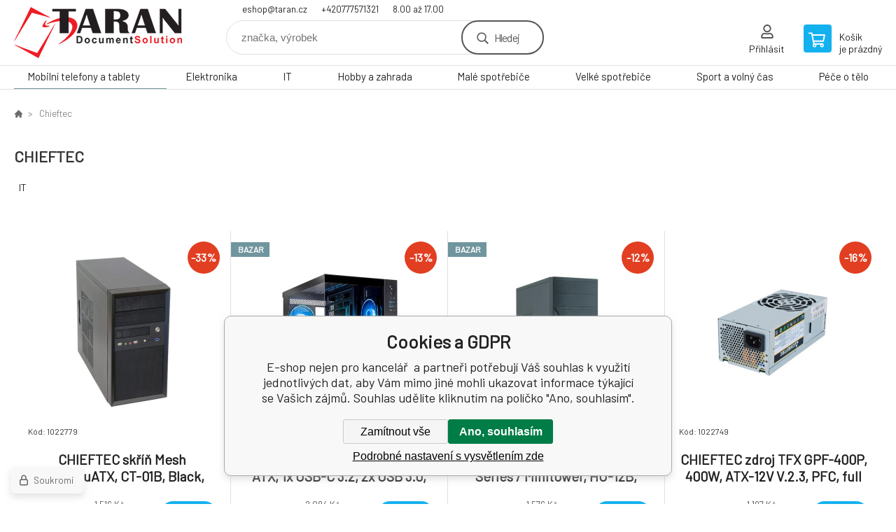

--- FILE ---
content_type: text/html; charset=utf-8
request_url: https://eshop.taran.cz/chieftec/
body_size: 12168
content:
<!DOCTYPE html><html lang="cs"><head prefix="og: http://ogp.me/ns# fb: http://ogp.me/ns/fb#"><meta name="author" content="E-shop nejen pro kancelář" data-binargon="{&quot;fce&quot;:&quot;3&quot;, &quot;id&quot;:&quot;36&quot;, &quot;menaId&quot;:&quot;1&quot;, &quot;menaName&quot;:&quot;Kč&quot;, &quot;languageCode&quot;:&quot;cs-CZ&quot;, &quot;skindir&quot;:&quot;demoeshopkonfi&quot;, &quot;cmslang&quot;:&quot;1&quot;, &quot;langiso&quot;:&quot;cs&quot;, &quot;skinversion&quot;:1768899993, &quot;zemeProDoruceniISO&quot;:&quot;CZ&quot;}"><meta name="robots" content="index, follow, max-snippet:-1, max-image-preview:large"><meta http-equiv="content-type" content="text/html; charset=utf-8"><meta property="og:url" content="https://eshop.taran.cz/chieftec/"/><meta property="og:site_name" content="https://eshop.taran.cz"/><meta property="og:description" content="Chieftec"/><meta property="og:title" content="Chieftec"/><link rel="alternate" href="https://eshop.taran.cz/chieftec/" hreflang="cs-CZ" /><meta name="description" content="Chieftec">
<meta name="keywords" content="Chieftec">
<meta name="audience" content="all">
<link rel="canonical" href="https://eshop.taran.cz/chieftec/?page="><link rel="alternate" href="https://eshop.taran.cz/publicdoc/rss_atom.xml" type="application/atom+xml" title="Taran s.r.o. (https://eshop.taran.cz)" >

			<link rel="preconnect" href="https://fonts.googleapis.com"><link rel="dns-prefetch" href="https://fonts.googleapis.com"><link rel="preconnect" href="https://i.binargon.cz"><link rel="dns-prefetch" href="https://i.binargon.cz"><meta name="viewport" content="width=device-width,initial-scale=1"><title>Chieftec - E-shop nejen pro kancelář </title><link rel="stylesheet" href="/skin/version-1768899993/demoeshopkonfi/css-obecne.css" type="text/css"><link rel="stylesheet" href="https://eshop.taran.cz/skin/demoeshopkonfi/fancybox/jquery.fancybox.css" type="text/css" media="screen"><link href="https://fonts.googleapis.com/css?family=Barlow:wght@300;400;500;600;700&amp;display=swap&amp;subset=latin-ext" rel="stylesheet"><!--commonTemplates_head--><!--EO commonTemplates_head--></head><body class="cmsBody" data-ajax="0"><div class="mainContainer mainContainer--fce3"><header class="header header--default header--menu-enabled-true header--client-1"><div class="header__desktop"><div class="headerDefault"><a class="logo logo--custom logo--default" href="https://eshop.taran.cz/" title="E-shop nejen pro kancelář " role="banner" style="background-image: url(https://eshop.taran.cz/imgcache/0/0/skin-demoeshopkonfi-logo-1_240_93_11812.png);">E-shop nejen pro kancelář </a><section class="headerContact"><a class="headerContact__item headerContact__item--email" href="mailto:eshop@taran.cz" rel="nofollow">eshop@taran.cz</a><a class="headerContact__item headerContact__item--phone" href="tel:+420777571321" rel="nofollow">+420777571321</a><span class="headerContact__item headerContact__item--opening">8.00 až 17.00</span></section><form class="search search--default" action="https://eshop.taran.cz/hledani/" method="post" role="search" id="js-search-form"><div class="search__container search__container--default"><input type="hidden" name="send" value="1"><input type="hidden" name="listpos" value="0"><input class="search__input search__input--default" type="text" name="as_search" placeholder="značka, výrobek" autocomplete="off" id="js-search-input"><button class="search__button search__button--default" type="submit">Hledej</button></div></form><section class="userMenu userMenu--default"><a class="userMenu__item userMenu__item--signin js-fancy" href="#commonUserDialog" rel="nofollow"><div class="userMenu__icon userMenu__icon--signin"></div><div class="userMenu__title">Přihlásit</div></a></section><a class="cart cart--default" href="https://eshop.taran.cz/pokladna/?objagree=0&amp;wtemp_krok=1" rel="nofollow"><div class="cart__icon cart__icon--cart"></div><div class="cart__text"><div class="cart__title">Košík</div><div class="cart__sum">je prázdný</div></div></a></div></div><div class="header__mobile"><section class="headerMobile"><a class="logo logo--custom logo--mobile" href="https://eshop.taran.cz/" title="E-shop nejen pro kancelář " role="banner" style="background-image: url(https://eshop.taran.cz/imgcache/0/0/skin-demoeshopkonfi-logo-1_240_93_11812.png);">E-shop nejen pro kancelář </a><form class="search search--mobile" action="https://eshop.taran.cz/hledani/" method="post" role="search" id="js-search-form-mobile"><div class="search__container search__container--mobile"><input type="hidden" name="send" value="1"><input type="hidden" name="listpos" value="0"><input class="search__input search__input--mobile" type="text" name="as_search" placeholder="značka, výrobek" autocomplete="off" id="js-search-input-mobile"><button class="search__button search__button--mobile" type="submit">Hledej</button></div></form><div class="headerMobile__searchButton js-search-toggle">Hledej</div><a class="headerMobile__signInButton headerMobile__signInButton--signin js-fancy" href="#commonUserDialog"><div class="headerMobile__signInButton-icon"></div><div class="headerMobile__signInButton-title">Přihlásit</div></a><a class="cart cart--mobile" href="https://eshop.taran.cz/pokladna/?objagree=0&amp;wtemp_krok=1" rel="nofollow"><div class="cart__icon cart__icon--cart"></div><div class="cart__text"><div class="cart__title">Košík</div><div class="cart__sum">je prázdný</div></div></a><div class="headerMobile__menuButton" id="js-menu-button">Menu</div></section></div></header><nav class="menu"><div class="menu__container menu__container--visibleOnDesktop-true menu__container--textpagesOnly-false" id="js-menu"><div class="menu__items" id="js-menu-items"><span class="menu__item menu__item--eshop menu__item--selected js-menu-item
                            " data-id="-2147483633"><a class="menu__link" href="https://eshop.taran.cz/mobilni-telefony-a-tablety/" title="Mobilní telefony a tablety" data-id="-2147483633">Mobilní telefony a tablety</a></span><span class="menu__item menu__item--eshop js-menu-item
                            " data-id="-2147483648"><a class="menu__link" href="https://eshop.taran.cz/elektronika/" title="Elektronika" data-id="-2147483648">Elektronika</a></span><span class="menu__item menu__item--eshop js-menu-item
                            " data-id="-2147483647"><a class="menu__link" href="https://eshop.taran.cz/it/" title="IT" data-id="-2147483647">IT</a></span><span class="menu__item menu__item--eshop js-menu-item
                            " data-id="-2147483646"><a class="menu__link" href="https://eshop.taran.cz/hobby-a-zahrada/" title="Hobby a zahrada" data-id="-2147483646">Hobby a zahrada</a></span><span class="menu__item menu__item--eshop js-menu-item
                            " data-id="-2147483645"><a class="menu__link" href="https://eshop.taran.cz/male-spotrebice/" title="Malé spotřebiče" data-id="-2147483645">Malé spotřebiče</a></span><span class="menu__item menu__item--eshop js-menu-item
                            " data-id="-2147483644"><a class="menu__link" href="https://eshop.taran.cz/velke-spotrebice/" title="Velké spotřebiče" data-id="-2147483644">Velké spotřebiče</a></span><span class="menu__item menu__item--eshop js-menu-item
                            " data-id="-2147483643"><a class="menu__link" href="https://eshop.taran.cz/sport-a-volny-cas/" title="Sport a volný čas" data-id="-2147483643">Sport a volný čas</a></span><span class="menu__item menu__item--eshop js-menu-item
                            " data-id="-2147483642"><a class="menu__link" href="https://eshop.taran.cz/pece-o-telo/" title="Péče o tělo" data-id="-2147483642">Péče o tělo</a></span><span class="menu__item menu__item--eshop menu__item--hiddenOnDesktop js-menu-item
                            " data-id="-2147483634"><a class="menu__link" href="https://eshop.taran.cz/bazar-tiskarny-kopirky-spotrebni-material/" title="Bazar - tiskárny, kopírky, spotřební materiál" data-id="-2147483634">Bazar XEROX </a></span></div><div class="menu__user" id="js-user-menu-mobile"><section class="userMenu userMenu--default"><a class="userMenu__item userMenu__item--signin js-fancy" href="#commonUserDialog" rel="nofollow"><div class="userMenu__icon userMenu__icon--signin"></div><div class="userMenu__title">Přihlásit</div></a></section></div><div class="menu__contact" id="js-contact-mobile"><section class="headerContact"><a class="headerContact__item headerContact__item--email" href="mailto:eshop@taran.cz" rel="nofollow">eshop@taran.cz</a><a class="headerContact__item headerContact__item--phone" href="tel:+420777571321" rel="nofollow">+420777571321</a><span class="headerContact__item headerContact__item--opening">8.00 až 17.00</span></section></div></div></nav><section class="submenu js-submenu"><div class="submenu__container submenu__container--vertical-flow-columns js-submenu-container" data-id="-2147483633"><div class="submenu__item"><a class="submenu__link" href="https://eshop.taran.cz/mobilni-telefony-a-tablety/elektronicke-ctecky/" title="Elektronické čtečky"><div class="submenu__image"><img class="submenu__img" src="https://eshop.taran.cz/imgcache/f/0/https-edshopedsystemcz-IMGCACHE-nav-c-123-0a-3_40_40_0.jpg" alt="Elektronické čtečky" loading="lazy"></div><span class="submenu__name">Elektronické čtečky</span></a></div><div class="submenu__item"><a class="submenu__link" href="https://eshop.taran.cz/mobilni-telefony-a-tablety/mobilni-telefony/" title="Mobilní telefony"><div class="submenu__image"><img class="submenu__img" src="https://eshop.taran.cz/imgcache/f/6/https-edshopedsystemcz-IMGCACHE-nav-c-107-0a-3_40_40_0.jpg" alt="Mobilní telefony" loading="lazy"></div><span class="submenu__name">Mobilní telefony</span></a></div><div class="submenu__item"><a class="submenu__link" href="https://eshop.taran.cz/mobilni-telefony-a-tablety/prislusenstvi-k-mobilum-a-tabletum/" title="Příslušenství k Mobilům a Tabletům"><div class="submenu__image"><img class="submenu__img" src="https://eshop.taran.cz/imgcache/a/e/https-edshopedsystemcz-IMGCACHE-nav-c-262-0a-3_40_40_0.jpg" alt="Příslušenství k Mobilům a Tabletům" loading="lazy"></div><span class="submenu__name">Příslušenství k Mobilům a Tabletům</span></a></div><div class="submenu__item"><a class="submenu__link" href="https://eshop.taran.cz/mobilni-telefony-a-tablety/selfie-tyce-a-stabilizatory/" title="Selfie tyče a stabilizátory"><div class="submenu__image"><img class="submenu__img" src="https://eshop.taran.cz/imgcache/4/7/https-edshopedsystemcz-IMGCACHE-nav-c-268-0a-3_40_40_0.jpg" alt="Selfie tyče a stabilizátory" loading="lazy"></div><span class="submenu__name">Selfie tyče a stabilizátory</span></a></div><div class="submenu__item"><a class="submenu__link" href="https://eshop.taran.cz/mobilni-telefony-a-tablety/tablety/" title="Tablety"><div class="submenu__image"><img class="submenu__img" src="https://eshop.taran.cz/imgcache/f/6/https-edshopedsystemcz-IMGCACHE-nav-c-189-0a-3_40_40_0.jpg" alt="Tablety" loading="lazy"></div><span class="submenu__name">Tablety</span></a></div></div><div class="submenu__container submenu__container--vertical-flow-columns js-submenu-container" data-id="-2147483648"><div class="submenu__item"><a class="submenu__link" href="https://eshop.taran.cz/elektronika/audio/" title="Audio"><div class="submenu__image"><img class="submenu__img" src="https://eshop.taran.cz/imgcache/0/0/publicdoc-audio_40_40_32548.jpg" alt="Audio" loading="lazy"></div><span class="submenu__name">Audio</span></a></div><div class="submenu__item"><a class="submenu__link" href="https://eshop.taran.cz/elektronika/chytra-elektronika/" title="Chytrá elektronika"><div class="submenu__image"><img class="submenu__img" src="https://eshop.taran.cz/imgcache/f/f/publicdoc-edsystem-25_40_40_57455.jpg" alt="Chytrá elektronika" loading="lazy"></div><span class="submenu__name">Chytrá elektronika</span></a></div><div class="submenu__item"><a class="submenu__link" href="https://eshop.taran.cz/elektronika/foto-a-video/" title="Foto a video"><div class="submenu__image"><img class="submenu__img" src="https://eshop.taran.cz/imgcache/a/1/publicdoc-edsystem-1_40_40_97594.jpg" alt="Foto a video" loading="lazy"></div><span class="submenu__name">Foto a video</span></a></div><div class="submenu__item"><a class="submenu__link" href="https://eshop.taran.cz/elektronika/herni-svet-a-prislusenstvi/" title="Herní svět a příslušenství"><div class="submenu__image"><img class="submenu__img" src="https://eshop.taran.cz/imgcache/1/9/publicdoc-edsystem-17_40_40_75150.jpg" alt="Herní svět a příslušenství" loading="lazy"></div><span class="submenu__name">Herní svět a příslušenství</span></a></div><div class="submenu__item"><a class="submenu__link" href="https://eshop.taran.cz/elektronika/televize-prehravace-a-tv-signal/" title="Televize, přehrávače a TV signál"><div class="submenu__image"><img class="submenu__img" src="https://eshop.taran.cz/imgcache/e/8/publicdoc-edsystem-60_40_40_226565.jpg" alt="Televize, přehrávače a TV signál" loading="lazy"></div><span class="submenu__name">Televize, přehrávače a TV signál</span></a></div></div><div class="submenu__container submenu__container--vertical-flow-columns js-submenu-container" data-id="-2147483647"><div class="submenu__item"><a class="submenu__link" href="https://eshop.taran.cz/it/kancelarska-technika/" title="Kancelářská technika"><div class="submenu__image"><img class="submenu__img" src="https://eshop.taran.cz/imgcache/d/5/publicdoc-edsystem-10_40_40_82468.jpg" alt="Kancelářská technika" loading="lazy"></div><span class="submenu__name">Kancelářská technika</span></a></div><div class="submenu__item"><a class="submenu__link" href="https://eshop.taran.cz/it/komponenty/" title="Komponenty"><div class="submenu__image"><img class="submenu__img" src="https://eshop.taran.cz/imgcache/f/7/publicdoc-edsystem-3_40_40_161376.jpg" alt="Komponenty" loading="lazy"></div><span class="submenu__name">Komponenty</span></a></div><div class="submenu__item"><a class="submenu__link" href="https://eshop.taran.cz/it/multifunkce-a-tiskarny/" title="Multifunkce a tiskárny"><div class="submenu__image"><img class="submenu__img" src="https://eshop.taran.cz/imgcache/3/7/publicdoc-kopirky_40_40_109639.jpg" alt="Multifunkce a tiskárny" loading="lazy"></div><span class="submenu__name">Multifunkce a tiskárny</span></a></div><div class="submenu__item"><a class="submenu__link" href="https://eshop.taran.cz/it/notebooky-a-ultrabooky/" title="Notebooky a Ultrabooky"><div class="submenu__image"><img class="submenu__img" src="https://eshop.taran.cz/imgcache/0/1/publicdoc-edsystem-63_40_40_66763.jpg" alt="Notebooky a Ultrabooky" loading="lazy"></div><span class="submenu__name">Notebooky a Ultrabooky</span></a></div><div class="submenu__item"><a class="submenu__link" href="https://eshop.taran.cz/it/pc-a-notebooky/" title="PC a Notebooky"><div class="submenu__image"><img class="submenu__img" src="https://eshop.taran.cz/imgcache/5/b/publicdoc-edsystem-11_40_40_92731.jpg" alt="PC a Notebooky" loading="lazy"></div><span class="submenu__name">PC a Notebooky</span></a></div><div class="submenu__item"><a class="submenu__link" href="https://eshop.taran.cz/it/periferie/" title="Periferie"><div class="submenu__image"><img class="submenu__img" src="https://eshop.taran.cz/imgcache/f/e/publicdoc-edsystem-6_40_40_38650.jpg" alt="Periferie" loading="lazy"></div><span class="submenu__name">Periferie</span></a></div><div class="submenu__item"><a class="submenu__link" href="https://eshop.taran.cz/it/sitove-prvky/" title="Síťové prvky"><div class="submenu__image"><img class="submenu__img" src="https://eshop.taran.cz/imgcache/0/0/publicdoc-edsystem-8_40_40_68617.jpg" alt="Síťové prvky" loading="lazy"></div><span class="submenu__name">Síťové prvky</span></a></div><div class="submenu__item"><a class="submenu__link" href="https://eshop.taran.cz/it/spotrebni-elektronika/" title="Spotřební elektronika"><div class="submenu__image"><img class="submenu__img" src="https://eshop.taran.cz/imgcache/2/5/publicdoc-edsystem-2_40_40_161712.jpg" alt="Spotřební elektronika" loading="lazy"></div><span class="submenu__name">Spotřební elektronika</span></a></div></div><div class="submenu__container submenu__container--vertical-flow-columns js-submenu-container" data-id="-2147483646"><div class="submenu__item"><a class="submenu__link" href="https://eshop.taran.cz/hobby-a-zahrada/auto-moto/" title="Auto-Moto"><div class="submenu__image"><img class="submenu__img" src="https://eshop.taran.cz/imgcache/7/a/publicdoc-edsystem-95_40_40_100435.jpg" alt="Auto-Moto" loading="lazy"></div><span class="submenu__name">Auto-Moto</span></a></div><div class="submenu__item"><a class="submenu__link" href="https://eshop.taran.cz/hobby-a-zahrada/dilna-a-stavba/" title="Dílna a Stavba"><div class="submenu__image"><img class="submenu__img" src="https://eshop.taran.cz/imgcache/6/d/publicdoc-edsystem-97_40_40_153488.jpg" alt="Dílna a Stavba" loading="lazy"></div><span class="submenu__name">Dílna a Stavba</span></a></div><div class="submenu__item"><a class="submenu__link" href="https://eshop.taran.cz/hobby-a-zahrada/grily-a-udirny/" title="Grily a Udírny"><div class="submenu__image"><img class="submenu__img" src="https://eshop.taran.cz/imgcache/a/e/publicdoc-edsystem-102_40_40_110148.jpg" alt="Grily a Udírny" loading="lazy"></div><span class="submenu__name">Grily a Udírny</span></a></div><div class="submenu__item"><a class="submenu__link" href="https://eshop.taran.cz/hobby-a-zahrada/interierove-doplnky/" title="Interiérové doplňky"><div class="submenu__image"><img class="submenu__img" src="https://eshop.taran.cz/imgcache/d/d/publicdoc-edsystem-107_40_40_111083.jpg" alt="Interiérové doplňky" loading="lazy"></div><span class="submenu__name">Interiérové doplňky</span></a></div><div class="submenu__item"><a class="submenu__link" href="https://eshop.taran.cz/hobby-a-zahrada/sekacky-na-travu/" title="Sekačky na trávu"><div class="submenu__image"><img class="submenu__img" src="https://eshop.taran.cz/imgcache/7/9/publicdoc-edsystem-98_40_40_78436.jpg" alt="Sekačky na trávu" loading="lazy"></div><span class="submenu__name">Sekačky na trávu</span></a></div><div class="submenu__item"><a class="submenu__link" href="https://eshop.taran.cz/hobby-a-zahrada/svitidla-a-zarovky/" title="Svitidla a žárovky"><div class="submenu__image"><img class="submenu__img" src="https://eshop.taran.cz/imgcache/3/f/publicdoc-edsystem-101_40_40_51275.jpg" alt="Svitidla a žárovky" loading="lazy"></div><span class="submenu__name">Svitidla a žárovky</span></a></div><div class="submenu__item"><a class="submenu__link" href="https://eshop.taran.cz/hobby-a-zahrada/tepelna-technika/" title="Tepelná technika"><div class="submenu__image"><img class="submenu__img" src="https://eshop.taran.cz/imgcache/7/e/publicdoc-edsystem-99_40_40_75395.jpg" alt="Tepelná technika" loading="lazy"></div><span class="submenu__name">Tepelná technika</span></a></div><div class="submenu__item"><a class="submenu__link" href="https://eshop.taran.cz/hobby-a-zahrada/zabezpecovaci-technika/" title="Zabezpečovací technika"><div class="submenu__image"><img class="submenu__img" src="https://eshop.taran.cz/imgcache/6/e/publicdoc-edsystem-106_40_40_73754.jpg" alt="Zabezpečovací technika" loading="lazy"></div><span class="submenu__name">Zabezpečovací technika</span></a></div><div class="submenu__item"><a class="submenu__link" href="https://eshop.taran.cz/hobby-a-zahrada/zahradni-nabytek/" title="Zahradní nábytek"><div class="submenu__image"><img class="submenu__img" src="https://eshop.taran.cz/imgcache/b/4/publicdoc-edsystem-103_40_40_81656.jpg" alt="Zahradní nábytek" loading="lazy"></div><span class="submenu__name">Zahradní nábytek</span></a></div><div class="submenu__item"><a class="submenu__link" href="https://eshop.taran.cz/hobby-a-zahrada/zahradni-technika/" title="Zahradní technika"><div class="submenu__image"><img class="submenu__img" src="https://eshop.taran.cz/imgcache/4/6/publicdoc-edsystem-104_40_40_70006.jpg" alt="Zahradní technika" loading="lazy"></div><span class="submenu__name">Zahradní technika</span></a></div></div><div class="submenu__container submenu__container--vertical-flow-columns js-submenu-container" data-id="-2147483645"><div class="submenu__item"><a class="submenu__link" href="https://eshop.taran.cz/male-spotrebice/cisticky-a-zvlhcovace/" title="Čističky a Zvlhčovače"><div class="submenu__image"><img class="submenu__img" src="https://eshop.taran.cz/imgcache/d/b/publicdoc-edsystem-70_40_40_77328.jpg" alt="Čističky a Zvlhčovače" loading="lazy"></div><span class="submenu__name">Čističky a Zvlhčovače</span></a></div><div class="submenu__item"><a class="submenu__link" href="https://eshop.taran.cz/male-spotrebice/elektricke-hrnce/" title="Elektrické hrnce"><div class="submenu__image"><img class="submenu__img" src="https://eshop.taran.cz/imgcache/3/a/publicdoc-edsystem-68_40_40_96626.jpg" alt="Elektrické hrnce" loading="lazy"></div><span class="submenu__name">Elektrické hrnce</span></a></div><div class="submenu__item"><a class="submenu__link" href="https://eshop.taran.cz/male-spotrebice/kavovary-a-espresso/" title="Kávovary a Espresso"><div class="submenu__image"><img class="submenu__img" src="https://eshop.taran.cz/imgcache/5/2/publicdoc-edsystem-65_40_40_86330.jpg" alt="Kávovary a Espresso" loading="lazy"></div><span class="submenu__name">Kávovary a Espresso</span></a></div><div class="submenu__item"><a class="submenu__link" href="https://eshop.taran.cz/male-spotrebice/mixery-a-slehace/" title="Mixéry a šlehače"><div class="submenu__image"><img class="submenu__img" src="https://eshop.taran.cz/imgcache/2/6/publicdoc-edsystem-67_40_40_69863.jpg" alt="Mixéry a šlehače" loading="lazy"></div><span class="submenu__name">Mixéry a šlehače</span></a></div><div class="submenu__item"><a class="submenu__link" href="https://eshop.taran.cz/male-spotrebice/odstavnovace-a-lisy/" title="Odšťavňovače a Lisy"><div class="submenu__image"><img class="submenu__img" src="https://eshop.taran.cz/imgcache/6/4/publicdoc-edsystem-69_40_40_99405.jpg" alt="Odšťavňovače a Lisy" loading="lazy"></div><span class="submenu__name">Odšťavňovače a Lisy</span></a></div><div class="submenu__item"><a class="submenu__link" href="https://eshop.taran.cz/male-spotrebice/priprava-napoju/" title="Příprava nápojů"><div class="submenu__image"><img class="submenu__img" src="https://eshop.taran.cz/imgcache/1/9/publicdoc-edsystem-66_40_40_175478.jpg" alt="Příprava nápojů" loading="lazy"></div><span class="submenu__name">Příprava nápojů</span></a></div><div class="submenu__item"><a class="submenu__link" href="https://eshop.taran.cz/male-spotrebice/uklid/" title="Úklid"><div class="submenu__image"><img class="submenu__img" src="https://eshop.taran.cz/imgcache/c/c/publicdoc-edsystem-74_40_40_114093.jpg" alt="Úklid" loading="lazy"></div><span class="submenu__name">Úklid</span></a></div><div class="submenu__item"><a class="submenu__link" href="https://eshop.taran.cz/male-spotrebice/vareni/" title="Vaření"><div class="submenu__image"><img class="submenu__img" src="https://eshop.taran.cz/imgcache/1/0/publicdoc-edsystem-64_40_40_143875.jpg" alt="Vaření" loading="lazy"></div><span class="submenu__name">Vaření</span></a></div><div class="submenu__item"><a class="submenu__link" href="https://eshop.taran.cz/male-spotrebice/ventilatory-a-klimatizace/" title="Ventilátory a Klimatizace"><div class="submenu__image"><img class="submenu__img" src="https://eshop.taran.cz/imgcache/1/0/publicdoc-edsystem-71_40_40_46439.jpg" alt="Ventilátory a Klimatizace" loading="lazy"></div><span class="submenu__name">Ventilátory a Klimatizace</span></a></div><div class="submenu__item"><a class="submenu__link" href="https://eshop.taran.cz/male-spotrebice/vysavace/" title="Vysavače"><div class="submenu__image"><img class="submenu__img" src="https://eshop.taran.cz/imgcache/d/3/publicdoc-edsystem-73_40_40_105034.jpg" alt="Vysavače" loading="lazy"></div><span class="submenu__name">Vysavače</span></a></div><div class="submenu__item"><a class="submenu__link" href="https://eshop.taran.cz/male-spotrebice/zehlicky-a-sici-stroje/" title="Žehličky a Šicí stroje"><div class="submenu__image"><img class="submenu__img" src="https://eshop.taran.cz/imgcache/f/6/publicdoc-edsystem-72_40_40_88386.jpg" alt="Žehličky a Šicí stroje" loading="lazy"></div><span class="submenu__name">Žehličky a Šicí stroje</span></a></div></div><div class="submenu__container submenu__container--vertical-flow-columns js-submenu-container" data-id="-2147483644"><div class="submenu__item"><a class="submenu__link" href="https://eshop.taran.cz/velke-spotrebice/digestore/" title="Digestoře"><div class="submenu__image"><img class="submenu__img" src="https://eshop.taran.cz/imgcache/2/d/publicdoc-edsystem-83_40_40_63679.jpg" alt="Digestoře" loading="lazy"></div><span class="submenu__name">Digestoře</span></a></div><div class="submenu__item"><a class="submenu__link" href="https://eshop.taran.cz/velke-spotrebice/gastro-spotrebice/" title="Gastro spotřebiče"><div class="submenu__image"><img class="submenu__img" src="https://eshop.taran.cz/imgcache/0/2/publicdoc-edsystem-85_40_40_129704.jpg" alt="Gastro spotřebiče" loading="lazy"></div><span class="submenu__name">Gastro spotřebiče</span></a></div><div class="submenu__item"><a class="submenu__link" href="https://eshop.taran.cz/velke-spotrebice/lednice/" title="Lednice"><div class="submenu__image"><img class="submenu__img" src="https://eshop.taran.cz/imgcache/9/e/publicdoc-edsystem-75_40_40_78756.jpg" alt="Lednice" loading="lazy"></div><span class="submenu__name">Lednice</span></a></div><div class="submenu__item"><a class="submenu__link" href="https://eshop.taran.cz/velke-spotrebice/mikrovlnne-trouby/" title="Mikrovlnné trouby"><div class="submenu__image"><img class="submenu__img" src="https://eshop.taran.cz/imgcache/9/4/publicdoc-edsystem-80_40_40_84205.jpg" alt="Mikrovlnné trouby" loading="lazy"></div><span class="submenu__name">Mikrovlnné trouby</span></a></div><div class="submenu__item"><a class="submenu__link" href="https://eshop.taran.cz/velke-spotrebice/mrazaky/" title="Mrazáky"><div class="submenu__image"><img class="submenu__img" src="https://eshop.taran.cz/imgcache/4/5/publicdoc-edsystem-76_40_40_84733.jpg" alt="Mrazáky" loading="lazy"></div><span class="submenu__name">Mrazáky</span></a></div><div class="submenu__item"><a class="submenu__link" href="https://eshop.taran.cz/velke-spotrebice/mycky-nadobi/" title="Myčky nádobí"><div class="submenu__image"><img class="submenu__img" src="https://eshop.taran.cz/imgcache/6/d/publicdoc-edsystem-117_40_40_93930.jpg" alt="Myčky nádobí" loading="lazy"></div><span class="submenu__name">Myčky nádobí</span></a></div><div class="submenu__item"><a class="submenu__link" href="https://eshop.taran.cz/velke-spotrebice/pracky/" title="Pračky"><div class="submenu__image"><img class="submenu__img" src="https://eshop.taran.cz/imgcache/5/a/publicdoc-edsystem-77_40_40_96504.jpg" alt="Pračky" loading="lazy"></div><span class="submenu__name">Pračky</span></a></div><div class="submenu__item"><a class="submenu__link" href="https://eshop.taran.cz/velke-spotrebice/sporaky/" title="Sporáky"><div class="submenu__image"><img class="submenu__img" src="https://eshop.taran.cz/imgcache/0/d/publicdoc-edsystem-82_40_40_120349.jpg" alt="Sporáky" loading="lazy"></div><span class="submenu__name">Sporáky</span></a></div><div class="submenu__item"><a class="submenu__link" href="https://eshop.taran.cz/velke-spotrebice/susicky/" title="Sušičky"><div class="submenu__image"><img class="submenu__img" src="https://eshop.taran.cz/imgcache/d/2/publicdoc-edsystem-78_40_40_139340.jpg" alt="Sušičky" loading="lazy"></div><span class="submenu__name">Sušičky</span></a></div><div class="submenu__item"><a class="submenu__link" href="https://eshop.taran.cz/velke-spotrebice/trouby/" title="Trouby"><div class="submenu__image"><img class="submenu__img" src="https://eshop.taran.cz/imgcache/c/4/publicdoc-edsystem-79_40_40_85310.jpg" alt="Trouby" loading="lazy"></div><span class="submenu__name">Trouby</span></a></div><div class="submenu__item"><a class="submenu__link" href="https://eshop.taran.cz/velke-spotrebice/varne-desky/" title="Varné desky"><div class="submenu__image"><img class="submenu__img" src="https://eshop.taran.cz/imgcache/5/c/publicdoc-edsystem-81_40_40_120205.jpg" alt="Varné desky" loading="lazy"></div><span class="submenu__name">Varné desky</span></a></div><div class="submenu__item"><a class="submenu__link" href="https://eshop.taran.cz/velke-spotrebice/vinoteky/" title="Vinotéky"><div class="submenu__image"><img class="submenu__img" src="https://eshop.taran.cz/imgcache/6/2/publicdoc-edsystem-84_40_40_4040.jpg" alt="Vinotéky" loading="lazy"></div><span class="submenu__name">Vinotéky</span></a></div></div><div class="submenu__container submenu__container--vertical-flow-columns js-submenu-container" data-id="-2147483643"><div class="submenu__item"><a class="submenu__link" href="https://eshop.taran.cz/sport-a-volny-cas/cyklistika/" title="Cyklistika"><div class="submenu__image"><img class="submenu__img" src="https://eshop.taran.cz/imgcache/2/1/publicdoc-edsystem-87_40_40_149137.jpg" alt="Cyklistika" loading="lazy"></div><span class="submenu__name">Cyklistika</span></a></div><div class="submenu__item"><a class="submenu__link" href="https://eshop.taran.cz/sport-a-volny-cas/detske-hriste/" title="Dětské hřiště"><div class="submenu__image"><img class="submenu__img" src="https://eshop.taran.cz/imgcache/9/4/publicdoc-edsystem-91_40_40_105015.jpg" alt="Dětské hřiště" loading="lazy"></div><span class="submenu__name">Dětské hřiště</span></a></div><div class="submenu__item"><a class="submenu__link" href="https://eshop.taran.cz/sport-a-volny-cas/elektromobilita/" title="Elektromobilita"><div class="submenu__image"><img class="submenu__img" src="https://eshop.taran.cz/imgcache/3/4/publicdoc-edsystem-88_40_40_114968.jpg" alt="Elektromobilita" loading="lazy"></div><span class="submenu__name">Elektromobilita</span></a></div><div class="submenu__item"><a class="submenu__link" href="https://eshop.taran.cz/sport-a-volny-cas/hracky/" title="Hračky"><div class="submenu__image"><img class="submenu__img" src="https://eshop.taran.cz/imgcache/7/0/publicdoc-edsystem-92_40_40_60699.jpg" alt="Hračky" loading="lazy"></div><span class="submenu__name">Hračky</span></a></div><div class="submenu__item"><a class="submenu__link" href="https://eshop.taran.cz/sport-a-volny-cas/obleceni/" title="Oblečení"><div class="submenu__image"><img class="submenu__img" src="https://eshop.taran.cz/imgcache/0/a/publicdoc-obleceni-3_40_40_69062.jpg" alt="Oblečení" loading="lazy"></div><span class="submenu__name">Oblečení</span></a></div><div class="submenu__item"><a class="submenu__link" href="https://eshop.taran.cz/sport-a-volny-cas/outdoor/" title="Outdoor"><div class="submenu__image"><img class="submenu__img" src="https://eshop.taran.cz/imgcache/3/7/publicdoc-edsystem-89_40_40_180779.jpg" alt="Outdoor" loading="lazy"></div><span class="submenu__name">Outdoor</span></a></div><div class="submenu__item"><a class="submenu__link" href="https://eshop.taran.cz/sport-a-volny-cas/skola/" title="Škola"><div class="submenu__image"><img class="submenu__img" src="https://eshop.taran.cz/imgcache/6/5/publicdoc-edsystem-94_40_40_126799.jpg" alt="Škola" loading="lazy"></div><span class="submenu__name">Škola</span></a></div><div class="submenu__item"><a class="submenu__link" href="https://eshop.taran.cz/sport-a-volny-cas/sport/" title="Sport"><div class="submenu__image"><img class="submenu__img" src="https://eshop.taran.cz/imgcache/6/e/publicdoc-edsystem-119_40_40_0.jpg" alt="Sport" loading="lazy"></div><span class="submenu__name">Sport</span></a></div><div class="submenu__item"><a class="submenu__link" href="https://eshop.taran.cz/sport-a-volny-cas/zavazadla-a-batohy/" title="Zavazadla a Batohy"><div class="submenu__image"><img class="submenu__img" src="https://eshop.taran.cz/imgcache/4/f/publicdoc-edsystem-93_40_40_231439.jpg" alt="Zavazadla a Batohy" loading="lazy"></div><span class="submenu__name">Zavazadla a Batohy</span></a></div></div><div class="submenu__container submenu__container--vertical-flow-columns js-submenu-container" data-id="-2147483642"><div class="submenu__item"><a class="submenu__link" href="https://eshop.taran.cz/pece-o-telo/epilatory-a-depilatory/" title="Epilátory a Depilátory"><div class="submenu__image"><img class="submenu__img" src="https://eshop.taran.cz/imgcache/9/4/publicdoc-edsystem-109_40_40_81643.jpg" alt="Epilátory a Depilátory" loading="lazy"></div><span class="submenu__name">Epilátory a Depilátory</span></a></div><div class="submenu__item"><a class="submenu__link" href="https://eshop.taran.cz/pece-o-telo/holici-strojky-a-zastrihavace/" title="Holící strojky a Zastřihávače"><div class="submenu__image"><img class="submenu__img" src="https://eshop.taran.cz/imgcache/0/3/publicdoc-edsystem-110_40_40_63241.jpg" alt="Holící strojky a Zastřihávače" loading="lazy"></div><span class="submenu__name">Holící strojky a Zastřihávače</span></a></div><div class="submenu__item"><a class="submenu__link" href="https://eshop.taran.cz/pece-o-telo/osobni-vahy/" title="Osobní váhy"><div class="submenu__image"><img class="submenu__img" src="https://eshop.taran.cz/imgcache/2/6/publicdoc-edsystem-111_40_40_54013.jpg" alt="Osobní váhy" loading="lazy"></div><span class="submenu__name">Osobní váhy</span></a></div><div class="submenu__item"><a class="submenu__link" href="https://eshop.taran.cz/pece-o-telo/pece-o-dite/" title="Péče o dítě"><div class="submenu__image"><img class="submenu__img" src="https://eshop.taran.cz/imgcache/2/8/publicdoc-edsystem-112_40_40_80480.jpg" alt="Péče o dítě" loading="lazy"></div><span class="submenu__name">Péče o dítě</span></a></div><div class="submenu__item"><a class="submenu__link" href="https://eshop.taran.cz/pece-o-telo/pece-o-telo/" title="Péče o tělo"><div class="submenu__image"><img class="submenu__img" src="https://eshop.taran.cz/imgcache/3/9/publicdoc-edsystem-113_40_40_129091.jpg" alt="Péče o tělo" loading="lazy"></div><span class="submenu__name">Péče o tělo</span></a></div><div class="submenu__item"><a class="submenu__link" href="https://eshop.taran.cz/pece-o-telo/pece-o-vlasy/" title="Péče o vlasy"><div class="submenu__image"><img class="submenu__img" src="https://eshop.taran.cz/imgcache/f/8/publicdoc-edsystem-114_40_40_69578.jpg" alt="Péče o vlasy" loading="lazy"></div><span class="submenu__name">Péče o vlasy</span></a></div><div class="submenu__item"><a class="submenu__link" href="https://eshop.taran.cz/pece-o-telo/tlakomery-a-teplomery/" title="Tlakoměry a Teploměry"><div class="submenu__image"><img class="submenu__img" src="https://eshop.taran.cz/imgcache/a/b/publicdoc-edsystem-115_40_40_50839.jpg" alt="Tlakoměry a Teploměry" loading="lazy"></div><span class="submenu__name">Tlakoměry a Teploměry</span></a></div><div class="submenu__item"><a class="submenu__link" href="https://eshop.taran.cz/pece-o-telo/zdravotnicke-pomucky/" title="Zdravotnické pomůcky"><div class="submenu__image"><img class="submenu__img" src="https://eshop.taran.cz/imgcache/4/7/publicdoc-edsystem-116_40_40_68545.jpg" alt="Zdravotnické pomůcky" loading="lazy"></div><span class="submenu__name">Zdravotnické pomůcky</span></a></div><div class="submenu__item"><a class="submenu__link" href="https://eshop.taran.cz/pece-o-telo/zubni-kartacky-a-sprchy/" title="Zubní kartáčky a sprchy"><div class="submenu__image"><img class="submenu__img" src="https://eshop.taran.cz/imgcache/f/7/publicdoc-edsystem-108_40_40_63922.jpg" alt="Zubní kartáčky a sprchy" loading="lazy"></div><span class="submenu__name">Zubní kartáčky a sprchy</span></a></div></div><div class="submenu__container submenu__container--vertical-flow-columns js-submenu-container" data-id="-2147483634"><div class="submenu__item"><a class="submenu__link" href="https://eshop.taran.cz/bazar-tiskarny-kopirky-spotrebni-material/produkcni-stroje/" title="Produkční stroje "><div class="submenu__image"><img class="submenu__img" src="https://eshop.taran.cz/imgcache/d/9/publicdoc-psg_40_40_271672.jpg" alt="Produkční stroje " loading="lazy"></div><span class="submenu__name">Produkční stroje </span></a></div><div class="submenu__item"><a class="submenu__link" href="https://eshop.taran.cz/bazar-tiskarny-kopirky-spotrebni-material/spotrebni-material/" title="Spotřební materiál"><div class="submenu__image"><img class="submenu__img" src="https://eshop.taran.cz/imgcache/8/0/publicdoc-spotrebak_40_40_6119.jpg" alt="Spotřební materiál" loading="lazy"></div><span class="submenu__name">Spotřební materiál</span></a></div><div class="submenu__item"><a class="submenu__link" href="https://eshop.taran.cz/bazar-tiskarny-kopirky-spotrebni-material/tiskarny-multifunkce/" title="Tiskárny, multifunkce"><div class="submenu__image"><img class="submenu__img" src="https://eshop.taran.cz/imgcache/7/c/publicdoc-alta_40_40_38600.jpg" alt="Tiskárny, multifunkce" loading="lazy"></div><span class="submenu__name">Tiskárny, multifunkce</span></a></div></div></section><main class="containerCombined"><div class="fce2-3__breadcrumb"><nav class="commonBreadcrumb"><a class="commonBreadcrumb__item commonBreadcrumb__item--first" href="https://eshop.taran.cz" title="Taran s.r.o."><span class="commonBreadcrumb__textHP"></span></a><span class="commonBreadcrumb__item commonBreadcrumb__item--last" title="Chieftec">Chieftec</span></nav></div><div class="fce2-3__bannersContainer"></div><h1 class="fce2-3__heading">Chieftec</h1><section class="subcategories subcategories-- subcategories--fce3"><a class="subcategory subcategory-- subcategory--fce3 subcategory--level-1" href="https://eshop.taran.cz/it/" title=""><div class="subcategory__name">IT</div></a></section><div class="js-filters-main-column"></div><section class="js-activeFilters"></section><section class="productsGrid productsGrid--columns-1 js-products"><div class="product product--default product--columns-1 product--onStock-false"><a class="product__link" href="https://eshop.taran.cz/chieftec-skrin-mesh-series-uatx-ct-01b-black-usb-3-0/" title="CHIEFTEC skříň Mesh Series/uATX, CT-01B, Black, USB 3.0"><div class="product__labels product__labels--right"><div class="product__label product__label--discount" title="33.44327176781">
							-33%
						</div></div><img class="productImage" src="https://eshop.taran.cz/imgcache/f/c/p1022779-1770386-0a_230_230_47223.jpg" width="230" height="230" alt="CHIEFTEC skříň Mesh Series/uATX, CT-01B, Black, USB 3.0" title="CHIEFTEC skříň Mesh Series/uATX, CT-01B, Black, USB 3.0" loading="lazy"><div class="product__reviews"></div><div class="product__code">Kód: 1022779</div><div class="product__name">CHIEFTEC skříň Mesh Series/uATX, CT-01B, Black, USB 3.0</div><div class="product__info"><div class="product__availability product__availability--supplier product__availability--deliveryId-1 product__availability--5dni" title="5 dní " style="color:#000000;">5 dní </div><div class="product__price"><div class="product__priceBefore">1 516 Kč</div><div class="product__priceCurrent product__priceCurrent--discounted-true">1 009 Kč<div class="product__referenceUnit"><div class="cMernaJednotka cMernaJednotka--vypis" style="display:none;" id="setbind-mernaJednotka-node"><span class="cMernaJednotka__cenaS" id="setbind-mernaJednotka-cenaS"></span><span class="cMernaJednotka__mena">Kč</span><span class="cMernaJednotka__oddelovac">/</span><span class="cMernaJednotka__value" id="setbind-mernaJednotka-value"></span><span class="cMernaJednotka__unit" id="setbind-mernaJednotka-unit"></span></div></div></div></div><div class="product__button">Detail</div></div><div class="product__description">Provedení skříně:Mini Tower / micro ATX; Výkon zdroje (W):0; Barva skříně:Černá; Počet pozic 5.25":2; Počet pozic 3.5" (HDD):2; Počet pozic 3.5" (FDD):1; Počet pozic 2.5" (SSD):1; Bočnice:Plná; Podsvícení:bez podsvícení; Vybavení PC skříně:Přední Audio panel, Přední USB panel.</div><a class="product__compare" href="https://eshop.taran.cz/chieftec/?pridatporovnani=156979"></a></a></div><div class="product product--default product--columns-1 product--onStock-false"><a class="product__link" href="https://eshop.taran.cz/bazar-chieftec-skrin-visio-atx-1x-usb-c-3-2-2x-usb-3-0-6x-120mm-argb-fan-cerna-poskozeny-obal/" title="BAZAR - CHIEFTEC skříň VISIO, ATX, 1x USB-C 3.2, 2x USB 3.0, 6x 120mm ARGB Fan, černá, poškozený obal"><div class="product__labels product__labels--left"><div class="product__label product__label--status product__label--BAZAR">Bazar</div></div><div class="product__labels product__labels--right"><div class="product__label product__label--discount" title="12.5239923224568">
							-13%
						</div></div><img class="productImage" src="https://eshop.taran.cz/imgcache/c/d/p1022774-1763423-0a_230_230_87451.jpg" width="230" height="230" alt="BAZAR - CHIEFTEC skříň VISIO, ATX, 1x USB-C 3.2, 2x USB 3.0, 6x 120mm ARGB Fan, černá, poškozený obal" title="BAZAR - CHIEFTEC skříň VISIO, ATX, 1x USB-C 3.2, 2x USB 3.0, 6x 120mm ARGB Fan, černá, poškozený obal" loading="lazy"><div class="product__reviews"></div><div class="product__code">Kód: 1022774</div><div class="product__name">BAZAR - CHIEFTEC skříň VISIO, ATX, 1x USB-C 3.2, 2x USB 3.0, 6x 120mm ARGB Fan, černá, poškozený obal</div><div class="product__info"><div class="product__availability product__availability--supplier product__availability--deliveryId-1 product__availability--5dni" title="5 dní " style="color:#000000;">5 dní </div><div class="product__price"><div class="product__priceBefore">2 084 Kč</div><div class="product__priceCurrent product__priceCurrent--discounted-true">1 823 Kč<div class="product__referenceUnit"><div class="cMernaJednotka cMernaJednotka--vypis" style="display:none;" id="setbind-mernaJednotka-node"><span class="cMernaJednotka__cenaS" id="setbind-mernaJednotka-cenaS"></span><span class="cMernaJednotka__mena">Kč</span><span class="cMernaJednotka__oddelovac">/</span><span class="cMernaJednotka__value" id="setbind-mernaJednotka-value"></span><span class="cMernaJednotka__unit" id="setbind-mernaJednotka-unit"></span></div></div></div></div><div class="product__button">Detail</div></div><div class="product__description">Provedení skříně:Midi Tower; Barva skříně:Černá; Počet pozic 3.5" (HDD):2; Počet pozic 2.5" (SSD):2; Bočnice:Prosklená; Podsvícení:bez podsvícení.</div><a class="product__compare" href="https://eshop.taran.cz/chieftec/?pridatporovnani=151353"></a></a></div><div class="product product--default product--columns-1 product--onStock-false"><a class="product__link" href="https://eshop.taran.cz/bazar-chieftec-skrin-elox-series-minitower-ho-12b-350w-black-poskozeny-obal/" title="BAZAR - CHIEFTEC skříň Elox Series / Minitower, HO-12B, 350W, Black, poškozený obal"><div class="product__labels product__labels--left"><div class="product__label product__label--status product__label--BAZAR">Bazar</div></div><div class="product__labels product__labels--right"><div class="product__label product__label--discount" title="12.4365482233503">
							-12%
						</div></div><img class="productImage" src="https://eshop.taran.cz/imgcache/c/e/p1022769-1752611-0a_230_230_27987.jpg" width="230" height="230" alt="BAZAR - CHIEFTEC skříň Elox Series / Minitower, HO-12B, 350W, Black, poškozený obal" title="BAZAR - CHIEFTEC skříň Elox Series / Minitower, HO-12B, 350W, Black, poškozený obal" loading="lazy"><div class="product__reviews"></div><div class="product__code">Kód: 1022769</div><div class="product__name">BAZAR - CHIEFTEC skříň Elox Series / Minitower, HO-12B, 350W, Black, poškozený obal</div><div class="product__info"><div class="product__availability product__availability--supplier product__availability--deliveryId-1 product__availability--5dni" title="5 dní " style="color:#000000;">5 dní </div><div class="product__price"><div class="product__priceBefore">1 576 Kč</div><div class="product__priceCurrent product__priceCurrent--discounted-true">1 380 Kč<div class="product__referenceUnit"><div class="cMernaJednotka cMernaJednotka--vypis" style="display:none;" id="setbind-mernaJednotka-node"><span class="cMernaJednotka__cenaS" id="setbind-mernaJednotka-cenaS"></span><span class="cMernaJednotka__mena">Kč</span><span class="cMernaJednotka__oddelovac">/</span><span class="cMernaJednotka__value" id="setbind-mernaJednotka-value"></span><span class="cMernaJednotka__unit" id="setbind-mernaJednotka-unit"></span></div></div></div></div><div class="product__button">Detail</div></div><div class="product__description">Integrovaný zdroj; Provedení skříně:Mini Tower / micro ATX; Výkon zdroje (W):350; Barva skříně:Černá; Počet pozic 5.25":2; Počet pozic 3.5" (HDD):2; Počet pozic 3.5" (FDD):1; Počet pozic 2.5" (SSD):1.</div><a class="product__compare" href="https://eshop.taran.cz/chieftec/?pridatporovnani=146358"></a></a></div><div class="product product--default product--columns-1 product--onStock-false"><a class="product__link" href="https://eshop.taran.cz/chieftec-zdroj-tfx-gpf-400p-400w-atx-12v-v-2-3-pfc-full-range/" title="CHIEFTEC zdroj TFX GPF-400P, 400W, ATX-12V V.2.3, PFC, full range"><div class="product__labels product__labels--right"><div class="product__label product__label--discount" title="15.7059314954052">
							-16%
						</div></div><img class="productImage" src="https://eshop.taran.cz/imgcache/2/6/p1022749-1736045-0a_230_230_55952.jpg" width="230" height="230" alt="CHIEFTEC zdroj TFX GPF-400P, 400W, ATX-12V V.2.3, PFC, full range" title="CHIEFTEC zdroj TFX GPF-400P, 400W, ATX-12V V.2.3, PFC, full range" loading="lazy"><div class="product__reviews"></div><div class="product__code">Kód: 1022749</div><div class="product__name">CHIEFTEC zdroj TFX GPF-400P, 400W, ATX-12V V.2.3, PFC, full range</div><div class="product__info"><div class="product__availability product__availability--supplier product__availability--deliveryId-1 product__availability--5dni" title="5 dní " style="color:#000000;">5 dní </div><div class="product__price"><div class="product__priceBefore">1 197 Kč</div><div class="product__priceCurrent product__priceCurrent--discounted-true">1 009 Kč<div class="product__referenceUnit"><div class="cMernaJednotka cMernaJednotka--vypis" style="display:none;" id="setbind-mernaJednotka-node"><span class="cMernaJednotka__cenaS" id="setbind-mernaJednotka-cenaS"></span><span class="cMernaJednotka__mena">Kč</span><span class="cMernaJednotka__oddelovac">/</span><span class="cMernaJednotka__value" id="setbind-mernaJednotka-value"></span><span class="cMernaJednotka__unit" id="setbind-mernaJednotka-unit"></span></div></div></div></div><div class="product__button">Detail</div></div><div class="product__description">Výkon zdroje (W):400; Formát zdroje:TFX; Konektory:SATA 15-pin, Molex, FDD; Konektory pro základní desku:ATX 24-pin, EPS 8-pin; Efektivita zdroje:85+.</div><a class="product__compare" href="https://eshop.taran.cz/chieftec/?pridatporovnani=138771"></a></a></div><div class="product product--default product--columns-1 product--onStock-true"><a class="product__link" href="https://eshop.taran.cz/chieftec-zdroj-atmos-cpx-750fc-750w-120mm-80-gold/" title="CHIEFTEC zdroj Atmos CPX-750FC, 750W, 120mm, 80+ Gold"><div class="product__labels product__labels--right"><div class="product__label product__label--discount" title="15.7444206664629">
							-16%
						</div></div><img class="productImage" src="https://eshop.taran.cz/imgcache/1/e/p1022751-1736048-0a_230_230_54970.jpg" width="230" height="230" alt="CHIEFTEC zdroj Atmos CPX-750FC, 750W, 120mm, 80+ Gold" title="CHIEFTEC zdroj Atmos CPX-750FC, 750W, 120mm, 80+ Gold" loading="lazy"><div class="product__reviews"></div><div class="product__code">Kód: 1022751</div><div class="product__name">CHIEFTEC zdroj Atmos CPX-750FC, 750W, 120mm, 80+ Gold</div><div class="product__info"><div class="product__availability product__availability--available" title="Skladem">Skladem &gt; 5 <span class="product__availability-unit">ks</span></div><div class="product__price"><div class="product__priceBefore">3 271 Kč</div><div class="product__priceCurrent product__priceCurrent--discounted-true">2 756 Kč<div class="product__referenceUnit"><div class="cMernaJednotka cMernaJednotka--vypis" style="display:none;" id="setbind-mernaJednotka-node"><span class="cMernaJednotka__cenaS" id="setbind-mernaJednotka-cenaS"></span><span class="cMernaJednotka__mena">Kč</span><span class="cMernaJednotka__oddelovac">/</span><span class="cMernaJednotka__value" id="setbind-mernaJednotka-value"></span><span class="cMernaJednotka__unit" id="setbind-mernaJednotka-unit"></span></div></div></div></div><div class="product__button">Detail</div></div><div class="product__description">Výkon zdroje (W):750; Formát zdroje:ATX; Konektory:8pin CPU 2x, PCIe 6-pin, PCIe 8-pin, PCIe 16-pin Gen5, SATA 15-pin, Molex; Konektory pro základní desku:ATX 24-pin, EPS 8-pin; Modulární kabeláž; Efektivita zdroje:80 Plus Gold; Podsvícení:Bez podsvícení.</div><a class="product__compare" href="https://eshop.taran.cz/chieftec/?pridatporovnani=138773"></a></a></div><div class="product product--default product--columns-1 product--onStock-true"><a class="product__link" href="https://eshop.taran.cz/chieftec-vodni-chlazeni-cpu-iceberg-240-2x120mm-argb-argb-vodni-blok-lga1851-am5-cerna/" title="CHIEFTEC vodní chlazení CPU Iceberg 240, 2x120mm ARGB, ARGB vodní blok, LGA1851, AM5, černá"><div class="product__labels product__labels--right"><div class="product__label product__label--discount" title="15.75">
							-16%
						</div></div><img class="productImage" src="https://eshop.taran.cz/imgcache/3/d/p1022746-1736023-0a_230_230_42291.jpg" width="230" height="230" alt="CHIEFTEC vodní chlazení CPU Iceberg 240, 2x120mm ARGB, ARGB vodní blok, LGA1851, AM5, černá" title="CHIEFTEC vodní chlazení CPU Iceberg 240, 2x120mm ARGB, ARGB vodní blok, LGA1851, AM5, černá" loading="lazy"><div class="product__reviews"></div><div class="product__code">Kód: 1022746</div><div class="product__name">CHIEFTEC vodní chlazení CPU Iceberg 240, 2x120mm ARGB, ARGB vodní blok, LGA1851, AM5, černá</div><div class="product__info"><div class="product__availability product__availability--available" title="Skladem">Skladem 3 <span class="product__availability-unit">ks</span></div><div class="product__price"><div class="product__priceBefore">2 000 Kč</div><div class="product__priceCurrent product__priceCurrent--discounted-true">1 685 Kč<div class="product__referenceUnit"><div class="cMernaJednotka cMernaJednotka--vypis" style="display:none;" id="setbind-mernaJednotka-node"><span class="cMernaJednotka__cenaS" id="setbind-mernaJednotka-cenaS"></span><span class="cMernaJednotka__mena">Kč</span><span class="cMernaJednotka__oddelovac">/</span><span class="cMernaJednotka__value" id="setbind-mernaJednotka-value"></span><span class="cMernaJednotka__unit" id="setbind-mernaJednotka-unit"></span></div></div></div></div><div class="product__button">Detail</div></div><div class="product__description">Typ chladiče:Vodní; Využití chladiče:Do PC skříně; Velikost ventilátoru:120x120; Barva podsvícení:ARGB; Napájecí konektor:4pin.</div><a class="product__compare" href="https://eshop.taran.cz/chieftec/?pridatporovnani=138768"></a></a></div><div class="product product--default product--columns-1 product--onStock-false"><a class="product__link" href="https://eshop.taran.cz/chieftec-zdroj-chieftronic-gpu-1200fc-1200w-140mm-80-platinum/" title="CHIEFTEC zdroj Chieftronic GPU-1200FC, 1200W, 140mm, 80+ Platinum"><div class="product__labels product__labels--right"><div class="product__label product__label--discount" title="41.6075650118203">
							-42%
						</div></div><img class="productImage" src="https://eshop.taran.cz/imgcache/4/6/p1022750-1736047-0a_230_230_68826.jpg" width="230" height="230" alt="CHIEFTEC zdroj Chieftronic GPU-1200FC, 1200W, 140mm, 80+ Platinum" title="CHIEFTEC zdroj Chieftronic GPU-1200FC, 1200W, 140mm, 80+ Platinum" loading="lazy"><div class="product__reviews"></div><div class="product__code">Kód: 1022750</div><div class="product__name">CHIEFTEC zdroj Chieftronic GPU-1200FC, 1200W, 140mm, 80+ Platinum</div><div class="product__info"><div class="product__availability product__availability--supplier product__availability--deliveryId-1 product__availability--5dni" title="5 dní " style="color:#000000;">5 dní </div><div class="product__price"><div class="product__priceBefore">6 345 Kč</div><div class="product__priceCurrent product__priceCurrent--discounted-true">3 705 Kč<div class="product__referenceUnit"><div class="cMernaJednotka cMernaJednotka--vypis" style="display:none;" id="setbind-mernaJednotka-node"><span class="cMernaJednotka__cenaS" id="setbind-mernaJednotka-cenaS"></span><span class="cMernaJednotka__mena">Kč</span><span class="cMernaJednotka__oddelovac">/</span><span class="cMernaJednotka__value" id="setbind-mernaJednotka-value"></span><span class="cMernaJednotka__unit" id="setbind-mernaJednotka-unit"></span></div></div></div></div><div class="product__button">Detail</div></div><div class="product__description">Výkon zdroje (W):1200; Formát zdroje:ATX; Konektory:8pin CPU 1x, 8pin CPU 2x, PCIe 6-pin, PCIe 8-pin, SATA 15-pin, Molex, FDD; Konektory pro základní desku:ATX 20-pin, ATX 24-pin, EPS 8-pin; Modulární kabeláž; Efektivita zdroje:80 Plus Platinum; Vlastnosti zdroje:Modulární kabeláž; Podsvícení:Bez podsvícení.</div><a class="product__compare" href="https://eshop.taran.cz/chieftec/?pridatporovnani=138772"></a></a></div><div class="product product--default product--columns-1 product--onStock-true"><a class="product__link" href="https://eshop.taran.cz/chieftec-zdroj-vita-bpx-850-s-850w-120mm-80-bronze/" title="CHIEFTEC zdroj Vita BPX-850-S, 850W, 120mm, 80+ Bronze"><div class="product__labels product__labels--right"><div class="product__label product__label--discount" title="15.7688540646425">
							-16%
						</div></div><img class="productImage" src="https://eshop.taran.cz/imgcache/0/f/p1022754-1736051-0a_230_230_56209.jpg" width="230" height="230" alt="CHIEFTEC zdroj Vita BPX-850-S, 850W, 120mm, 80+ Bronze" title="CHIEFTEC zdroj Vita BPX-850-S, 850W, 120mm, 80+ Bronze" loading="lazy"><div class="product__reviews"></div><div class="product__code">Kód: 1022754</div><div class="product__name">CHIEFTEC zdroj Vita BPX-850-S, 850W, 120mm, 80+ Bronze</div><div class="product__info"><div class="product__availability product__availability--available" title="Skladem">Skladem &gt; 5 <span class="product__availability-unit">ks</span></div><div class="product__price"><div class="product__priceBefore">2 042 Kč</div><div class="product__priceCurrent product__priceCurrent--discounted-true">1 720 Kč<div class="product__referenceUnit"><div class="cMernaJednotka cMernaJednotka--vypis" style="display:none;" id="setbind-mernaJednotka-node"><span class="cMernaJednotka__cenaS" id="setbind-mernaJednotka-cenaS"></span><span class="cMernaJednotka__mena">Kč</span><span class="cMernaJednotka__oddelovac">/</span><span class="cMernaJednotka__value" id="setbind-mernaJednotka-value"></span><span class="cMernaJednotka__unit" id="setbind-mernaJednotka-unit"></span></div></div></div></div><div class="product__button">Detail</div></div><div class="product__description">Výkon zdroje (W):850; Formát zdroje:ATX; Konektory:8pin CPU 1x, 8pin CPU 2x, PCIe 6-pin, PCIe 8-pin, SATA 15-pin, Molex; Konektory pro základní desku:ATX 20-pin, ATX 24-pin, EPS 8-pin; Efektivita zdroje:80 Plus Bronze; Podsvícení:Bez podsvícení.</div><a class="product__compare" href="https://eshop.taran.cz/chieftec/?pridatporovnani=138776"></a></a></div><div class="product product--default product--columns-1 product--onStock-false"><a class="product__link" href="https://eshop.taran.cz/chieftec-externi-box-pro-nvme-ssd-ceb-m2c-tle-usb-c-3-2/" title="CHIEFTEC externí box pro NVMe SSD CEB-M2C-TLE, USB-C 3.2"><div class="product__labels product__labels--right"><div class="product__label product__label--discount" title="22.5501770956316">
							-23%
						</div></div><img class="productImage" src="https://eshop.taran.cz/imgcache/5/c/p1022757-1736054-0a_230_230_33066.jpg" width="230" height="230" alt="CHIEFTEC externí box pro NVMe SSD CEB-M2C-TLE, USB-C 3.2" title="CHIEFTEC externí box pro NVMe SSD CEB-M2C-TLE, USB-C 3.2" loading="lazy"><div class="product__reviews"></div><div class="product__code">Kód: 1022757</div><div class="product__name">CHIEFTEC externí box pro NVMe SSD CEB-M2C-TLE, USB-C 3.2</div><div class="product__info"><div class="product__availability product__availability--supplier product__availability--deliveryId-1 product__availability--5dni" title="5 dní " style="color:#000000;">5 dní </div><div class="product__price"><div class="product__priceBefore">847 Kč</div><div class="product__priceCurrent product__priceCurrent--discounted-true">656 Kč<div class="product__referenceUnit"><div class="cMernaJednotka cMernaJednotka--vypis" style="display:none;" id="setbind-mernaJednotka-node"><span class="cMernaJednotka__cenaS" id="setbind-mernaJednotka-cenaS"></span><span class="cMernaJednotka__mena">Kč</span><span class="cMernaJednotka__oddelovac">/</span><span class="cMernaJednotka__value" id="setbind-mernaJednotka-value"></span><span class="cMernaJednotka__unit" id="setbind-mernaJednotka-unit"></span></div></div></div></div><div class="product__button">Detail</div></div><div class="product__description">Typ příslušenství:Externí boxy/rámečky.</div><a class="product__compare" href="https://eshop.taran.cz/chieftec/?pridatporovnani=138779"></a></a></div><div class="product product--default product--columns-1 product--onStock-false"><a class="product__link" href="https://eshop.taran.cz/chieftec-zdroj-atmos-cpx-850fc-850w-120mm-80-gold/" title="CHIEFTEC zdroj Atmos CPX-850FC, 850W, 120mm, 80+ Gold"><div class="product__labels product__labels--right"><div class="product__label product__label--discount" title="15.7624214734437">
							-16%
						</div></div><img class="productImage" src="https://eshop.taran.cz/imgcache/5/6/p1022752-1736049-0a_230_230_54970.jpg" width="230" height="230" alt="CHIEFTEC zdroj Atmos CPX-850FC, 850W, 120mm, 80+ Gold" title="CHIEFTEC zdroj Atmos CPX-850FC, 850W, 120mm, 80+ Gold" loading="lazy"><div class="product__reviews"></div><div class="product__code">Kód: 1022752</div><div class="product__name">CHIEFTEC zdroj Atmos CPX-850FC, 850W, 120mm, 80+ Gold</div><div class="product__info"><div class="product__availability product__availability--supplier product__availability--deliveryId-1 product__availability--5dni" title="5 dní " style="color:#000000;">5 dní </div><div class="product__price"><div class="product__priceBefore">3 502 Kč</div><div class="product__priceCurrent product__priceCurrent--discounted-true">2 950 Kč<div class="product__referenceUnit"><div class="cMernaJednotka cMernaJednotka--vypis" style="display:none;" id="setbind-mernaJednotka-node"><span class="cMernaJednotka__cenaS" id="setbind-mernaJednotka-cenaS"></span><span class="cMernaJednotka__mena">Kč</span><span class="cMernaJednotka__oddelovac">/</span><span class="cMernaJednotka__value" id="setbind-mernaJednotka-value"></span><span class="cMernaJednotka__unit" id="setbind-mernaJednotka-unit"></span></div></div></div></div><div class="product__button">Detail</div></div><div class="product__description">Výkon zdroje (W):850; Formát zdroje:ATX; Konektory:8pin CPU 2x, PCIe 6-pin, PCIe 8-pin, PCIe 16-pin Gen5, SATA 15-pin, Molex; Konektory pro základní desku:ATX 24-pin, EPS 8-pin; Modulární kabeláž; Efektivita zdroje:80 Plus Gold; Podsvícení:Bez podsvícení.</div><a class="product__compare" href="https://eshop.taran.cz/chieftec/?pridatporovnani=138774"></a></a></div><div class="product product--default product--columns-1 product--onStock-false"><a class="product__link" href="https://eshop.taran.cz/chieftec-zdroj-vita-bpx-750-s-750w-120mm-80-bronze/" title="CHIEFTEC zdroj Vita BPX-750-S, 750W, 120mm, 80+ Bronze"><div class="product__labels product__labels--right"><div class="product__label product__label--discount" title="15.7297297297297">
							-16%
						</div></div><img class="productImage" src="https://eshop.taran.cz/imgcache/2/b/p1022753-1736050-0a_230_230_56209.jpg" width="230" height="230" alt="CHIEFTEC zdroj Vita BPX-750-S, 750W, 120mm, 80+ Bronze" title="CHIEFTEC zdroj Vita BPX-750-S, 750W, 120mm, 80+ Bronze" loading="lazy"><div class="product__reviews"></div><div class="product__code">Kód: 1022753</div><div class="product__name">CHIEFTEC zdroj Vita BPX-750-S, 750W, 120mm, 80+ Bronze</div><div class="product__info"><div class="product__availability product__availability--supplier product__availability--deliveryId-1 product__availability--5dni" title="5 dní " style="color:#000000;">5 dní </div><div class="product__price"><div class="product__priceBefore">1 850 Kč</div><div class="product__priceCurrent product__priceCurrent--discounted-true">1 559 Kč<div class="product__referenceUnit"><div class="cMernaJednotka cMernaJednotka--vypis" style="display:none;" id="setbind-mernaJednotka-node"><span class="cMernaJednotka__cenaS" id="setbind-mernaJednotka-cenaS"></span><span class="cMernaJednotka__mena">Kč</span><span class="cMernaJednotka__oddelovac">/</span><span class="cMernaJednotka__value" id="setbind-mernaJednotka-value"></span><span class="cMernaJednotka__unit" id="setbind-mernaJednotka-unit"></span></div></div></div></div><div class="product__button">Detail</div></div><div class="product__description">Výkon zdroje (W):750; Formát zdroje:ATX; Konektory:8pin CPU 1x, 8pin CPU 2x, PCIe 6-pin, PCIe 8-pin, SATA 15-pin, Molex; Konektory pro základní desku:ATX 20-pin, ATX 24-pin, EPS 8-pin; Efektivita zdroje:80 Plus Bronze; Podsvícení:Bez podsvícení.</div><a class="product__compare" href="https://eshop.taran.cz/chieftec/?pridatporovnani=138775"></a></a></div><div class="product product--default product--columns-1 product--onStock-true"><a class="product__link" href="https://eshop.taran.cz/chieftec-ventilator-zf-1225rgb-120mm-pwm-argb-cerna/" title="CHIEFTEC ventilátor ZF-1225RGB, 120mm, PWM, ARGB, černá"><div class="product__labels product__labels--right"><div class="product__label product__label--discount" title="15.8798283261803">
							-16%
						</div></div><img class="productImage" src="https://eshop.taran.cz/imgcache/3/5/p1022758-1736055-0a_230_230_48875.jpg" width="230" height="230" alt="CHIEFTEC ventilátor ZF-1225RGB, 120mm, PWM, ARGB, černá" title="CHIEFTEC ventilátor ZF-1225RGB, 120mm, PWM, ARGB, černá" loading="lazy"><div class="product__reviews"></div><div class="product__code">Kód: 1022758</div><div class="product__name">CHIEFTEC ventilátor ZF-1225RGB, 120mm, PWM, ARGB, černá</div><div class="product__info"><div class="product__availability product__availability--available" title="Skladem">Skladem &gt; 5 <span class="product__availability-unit">ks</span></div><div class="product__price"><div class="product__priceBefore">233 Kč</div><div class="product__priceCurrent product__priceCurrent--discounted-true">196 Kč<div class="product__referenceUnit"><div class="cMernaJednotka cMernaJednotka--vypis" style="display:none;" id="setbind-mernaJednotka-node"><span class="cMernaJednotka__cenaS" id="setbind-mernaJednotka-cenaS"></span><span class="cMernaJednotka__mena">Kč</span><span class="cMernaJednotka__oddelovac">/</span><span class="cMernaJednotka__value" id="setbind-mernaJednotka-value"></span><span class="cMernaJednotka__unit" id="setbind-mernaJednotka-unit"></span></div></div></div></div><div class="product__button">Detail</div></div><div class="product__description">Typ chladiče:Aktivní; Využití chladiče:Do PC skříně; Velikost ventilátoru:120x120; Barva podsvícení:ARGB; Napájecí konektor:4pin.</div><a class="product__compare" href="https://eshop.taran.cz/chieftec/?pridatporovnani=138780"></a></a></div></section><section class="js-listcontrol"><div class="pageControl "><span class="listcontrol " data-ajaxkatalog="listcontrolContainer"><span class="pages "><a data-ajaxkatalog="listcontrol" href="https://eshop.taran.cz/chieftec/" title="Chieftec" class="number selected pageControl__number pageControl__number--selected">1</a><a data-ajaxkatalog="listcontrol" href="https://eshop.taran.cz/chieftec-strana-2/" title="Chieftec - strana 2" class="number afterSelected pageControl__number">2</a><a data-ajaxkatalog="listcontrol" href="https://eshop.taran.cz/chieftec-strana-3/" title="Chieftec - strana 3" class="number afterSelected pageControl__number">3</a><a data-ajaxkatalog="listcontrol" href="https://eshop.taran.cz/chieftec-strana-4/" title="Chieftec - strana 4" class="number afterSelected pageControl__number">4</a><a data-ajaxkatalog="listcontrol" href="https://eshop.taran.cz/chieftec-strana-5/" title="Chieftec - strana 5" class="number afterSelected pageControl__number">5</a><a data-ajaxkatalog="listcontrol" href="https://eshop.taran.cz/chieftec-strana-6/" title="Chieftec - strana 6" class="number afterSelected pageControl__number">6</a><span class="dots">...</span><a data-ajaxkatalog="listcontrol" href="https://eshop.taran.cz/chieftec-strana-18/" title="Chieftec - strana 18" class="number afterSelected pageControl__number">18</a><a data-ajaxkatalog="listcontrol" href="https://eshop.taran.cz/chieftec-strana-19/" title="Chieftec - strana 19" class="number afterSelected pageControl__number">19</a><a data-ajaxkatalog="listcontrol" href="https://eshop.taran.cz/chieftec-strana-20/" title="Chieftec - strana 20" class="number afterSelected pageControl__number">20</a></span><a data-ajaxkatalog="listcontrol" title="Další" class="next" href="https://eshop.taran.cz/chieftec-strana-2/"><span class="pageControl__page pageControl__page--next">Další</span></a></span></div></section></main><section class="newsletter newsletter--fce3"><div class="newsletter__container"><div class="newsletter__text">Slevy a novinky e-mailem</div><form class="newsletter__form" method="post" action="https://eshop.taran.cz/chieftec/" id="js-newsletter"><input type="hidden" name="recaptchaResponse" id="recaptchaResponse"><input class="newsletter__input" type="email" name="enov" placeholder="@" required="true"><button class="newsletter__button" type="submit"><span class="newsletter__buttonText newsletter__buttonText--1">Chci</span><span class="newsletter__buttonText newsletter__buttonText--2">odebírat</span></button></form><div class="newsletter__contact"><a class="newsletter__link newsletter__link--email" href="mailto:eshop@taran.cz" rel="nofollow">eshop@taran.cz</a><a class="newsletter__link newsletter__link--phone" href="tel:+420777571321" rel="nofollow">+420777571321</a></div></div></section><section class="preFooter preFooter--fce3"><div class="preFooter__content"><div class="preFooter__logo"><a class="logo logo--custom logo--footer" href="https://eshop.taran.cz/" title="E-shop nejen pro kancelář " role="banner" style="background-image: url(https://eshop.taran.cz/imgcache/0/0/skin-demoeshopkonfi-logo-1_240_93_11812.png);">E-shop nejen pro kancelář </a></div><address class="preFooter__address">Taran s.r.o.<br>17. listopadu 1047/10<br>77200 Olomouc<br>Česká Republika<br>IČO: 25836692<br>DIČ: CZ25836692</address><div class="preFooter__textpages"><div class="preFooter__textpagesColumn preFooter__textpagesColumn--1"><div class="preFooter__textpagesButton js-prefooter-textpages-button" data-id="1"><span class="preFooter__mobileOnly">Další informace</span></div><ul class="footerTextpages footerTextpages--default js-footerTextpages" data-id="1"><li class="footerTextpages__item"><a href="https://eshop.taran.cz/jak-nakupovat/" title="Jak nakupovat" class="footerTextpages__link ">Jak nakupovat</a></li><li class="footerTextpages__item footerTextpages__item--warrantyClaim"><a href="https://eshop.taran.cz/reklamace/" title="Reklamace" class="footerTextpages__link ">Reklamace</a></li></ul></div><div class="preFooter__textpagesColumn preFooter__textpagesColumn--2"><div class="preFooter__textpagesButton js-prefooter-textpages-button" data-id="2"><span class="preFooter__mobileOnly">Textové stránky</span></div><ul class="footerTextpages footerTextpages--default js-footerTextpages" data-id="2"><li class="footerTextpages__item footerTextpages__item--TXTOBCH"><a href="https://eshop.taran.cz/obchodni-podminky/" title="Obchodní podmínky" class="footerTextpages__link ">Obchodní podmínky</a></li><li class="footerTextpages__item"><a href="https://eshop.taran.cz/zasady-zpracovani-osobnich-udaju/" title="Zásady zpracování osobních údajů" class="footerTextpages__link ">Zásady zpracování osobních údajů</a></li><li class="footerTextpages__item"><a href="https://eshop.taran.cz/oznameni-o-odstoupeni-od-kupni-smlouvy/" title="Oznámení o odstoupení od kupní smlouvy" class="footerTextpages__link ">Oznámení o odstoupení od kupní smlouvy</a></li></ul></div></div><section class="social"><a class="social__item social__item--facebook" href="https://www.facebook.com/TaranCopycentrum" title="Facebook" target="_blank"></a></section><div class="preFooter__payments"><div class="preFooter__payment"><img src="https://i.binargon.cz/logo/mastercard_23.svg" width="50" height="31" loading="lazy" alt="Mastercard"></div><div class="preFooter__payment"><img src="https://i.binargon.cz/logo/visa_23.svg" width="77" height="25" loading="lazy" alt="Visa"></div><div class="preFooter__payment"><img src="https://i.binargon.cz/logo/comgate_horizontal.svg" width="106" height="25" loading="lazy" alt="Comgate"></div><div class="preFooter__payment"><img src="https://i.binargon.cz/logo/applepay_23.svg" width="61" height="38" loading="lazy" alt="ApplePay"></div></div></div></section><footer class="footer footer--fce3"><div class="footer__copyright"><span>Copyright © 2026 Taran s.r.o. </span><span>Všechna práva vyhrazena.</span></div><div class="footer__binargon"><a target="_blank" href="https://www.binargon.cz/eshop/" title="Tvorba a pronájem eshopů">Tvorba a pronájem eshopů</a> <a target="_blank" title="Binargon – tvorba eshopů, webových stránek a informačních systémů" href="https://www.binargon.cz/">BINARGON.cz</a> - <a href="https://eshop.taran.cz/sitemap/" title="">Mapa stránek</a></div><div class="footer__captcha" id="binargonRecaptchaBadge"></div><script type="text/javascript" src="/admin/js/binargon.recaptchaBadge.js" async="true" defer></script></footer></div><script type="text/javascript" src="/admin/js/index.php?load=jquery,jquery.fancybox.pack,glide,forms,range4,slick,binargon.whisperer,ajaxcontroll,binargon.cEssoxKalkulacka,binargon.cDeliveryClass,binargon.commonFilterSearch,binargon.cProductsSortExplanation"></script><script type="text/javascript" src="https://eshop.taran.cz/version-1768899453/indexjs_3_1_demoeshopkonfi.js"></script><script type="text/javascript" src="https://eshop.taran.cz/skin/demoeshopkonfi/js/submenu.js" defer></script><div class="commonUserDialog commonUserDialog--common-popup-false" id="commonUserDialog" style="display:none;"><div class="commonUserDialog__loginForm"><div class="commonUserDialog__loginForm__title">Přihlášení</div><form method="post" action="https://eshop.taran.cz/chieftec/" class="commonUserDialog__loginForm__form"><input type="hidden" name="loging" value="1"><div class="commonUserDialog__loginForm__row"><label class="commonUserDialog__loginForm__label commonUserDialog__loginForm__label--name">Uživatelské jméno:</label><input class="commonUserDialog__loginForm__input commonUserDialog__loginForm__input--name input" type="text" name="log_new" value="" autocomplete="username"></div><div class="commonUserDialog__loginForm__row"><label class="commonUserDialog__loginForm__label commonUserDialog__loginForm__label--password">Heslo:</label><input class="commonUserDialog__loginForm__input commonUserDialog__loginForm__input--password input" type="password" name="pass_new" value="" autocomplete="current-password"></div><div class="commonUserDialog__loginForm__row commonUserDialog__loginForm__row--buttonsWrap"><a class="commonUserDialog__loginForm__forgottenHref" href="https://eshop.taran.cz/prihlaseni/">Zapomenuté heslo</a><button class="commonUserDialog__loginForm__button button" type="submit">Přihlásit</button></div><div class="commonUserDialog__loginForm__row commonUserDialog__loginForm__row--facebook"></div><div class="commonUserDialog__loginForm__row commonUserDialog__loginForm__row--register"><span class="commonUserDialog__loginForm__registrationDesc">Nemáte ještě účet?<a class="commonUserDialog__loginForm__registrationHref" href="https://eshop.taran.cz/registrace/">Zaregistrujte se</a><span class="commonUserDialog__loginForm__registrationDot">.</span></span></div></form></div></div><!--commonTemplates (začátek)--><script data-binargon="commonGTAG (zalozeni gtag dataLayeru - dela se vzdy)">
			window.dataLayer = window.dataLayer || [];
			function gtag(){dataLayer.push(arguments);}
			gtag("js",new Date());
		</script><script data-binargon="commonGTAG (consents default)">
			gtag("consent","default",{
				"functionality_storage":"denied",
				"security_storage":"denied",
				"analytics_storage":"denied",
				"ad_storage":"denied",
				"personalization_storage":"denied",
				"ad_personalization":"denied",
				"ad_user_data":"denied",
				"wait_for_update":500
			});
		</script><script data-binargon="commonGTAG (consents update)">
			gtag("consent","update",{
				"functionality_storage":"denied",
				"security_storage":"denied",
				"analytics_storage":"denied",
				"ad_storage":"denied",
				"personalization_storage":"denied",
				"ad_personalization":"denied",
				"ad_user_data":"denied"
			});
		</script><script data-binargon="commonGTAG (GA4)" async="true" src="https://www.googletagmanager.com/gtag/js?id=G-4HRF5YS6V8"></script><script data-binargon="commonGTAG (GA4)">
				gtag("config","G-4HRF5YS6V8",{
					"send_page_view":false
				});
			</script><script data-binargon="commonGTAG (data stranky)">
			gtag("set",{
				"currency":"CZK",
				"linker":{
					"domains":["https://eshop.taran.cz/"],
					"decorate_forms": false
				}
			});

			
			gtag("event","page_view",{
				"ecomm_category":"Chieftec","pagetype":"other","ecomm_pagetype":"other","dynx_pagetype":"other"
			});

			
				gtag("event","view_item_list",{
					"items":[{
						"brand":"Chieftec",
						"category":"Chieftec",
						"google_business_vertical":"retail",
						"id":"1022779",
						"list_position":1,
						"name":"",
						"price":1009,
						"quantity":1
					},{
						"brand":"Chieftec",
						"category":"Chieftec",
						"google_business_vertical":"retail",
						"id":"1022774",
						"list_position":2,
						"name":"",
						"price":1823,
						"quantity":1
					},{
						"brand":"Chieftec",
						"category":"Chieftec",
						"google_business_vertical":"retail",
						"id":"1022769",
						"list_position":3,
						"name":"",
						"price":1380,
						"quantity":1
					},{
						"brand":"Chieftec",
						"category":"Chieftec",
						"google_business_vertical":"retail",
						"id":"1022749",
						"list_position":4,
						"name":"",
						"price":1009,
						"quantity":1
					},{
						"brand":"Chieftec",
						"category":"Chieftec",
						"google_business_vertical":"retail",
						"id":"1022751",
						"list_position":5,
						"name":"",
						"price":2756,
						"quantity":1
					},{
						"brand":"Chieftec",
						"category":"Chieftec",
						"google_business_vertical":"retail",
						"id":"1022746",
						"list_position":6,
						"name":"",
						"price":1685,
						"quantity":1
					},{
						"brand":"Chieftec",
						"category":"Chieftec",
						"google_business_vertical":"retail",
						"id":"1022750",
						"list_position":7,
						"name":"",
						"price":3705,
						"quantity":1
					},{
						"brand":"Chieftec",
						"category":"Chieftec",
						"google_business_vertical":"retail",
						"id":"1022754",
						"list_position":8,
						"name":"",
						"price":1720,
						"quantity":1
					},{
						"brand":"Chieftec",
						"category":"Chieftec",
						"google_business_vertical":"retail",
						"id":"1022757",
						"list_position":9,
						"name":"",
						"price":656,
						"quantity":1
					},{
						"brand":"Chieftec",
						"category":"Chieftec",
						"google_business_vertical":"retail",
						"id":"1022752",
						"list_position":10,
						"name":"",
						"price":2950,
						"quantity":1
					},{
						"brand":"Chieftec",
						"category":"Chieftec",
						"google_business_vertical":"retail",
						"id":"1022753",
						"list_position":11,
						"name":"",
						"price":1559,
						"quantity":1
					},{
						"brand":"Chieftec",
						"category":"Chieftec",
						"google_business_vertical":"retail",
						"id":"1022758",
						"list_position":12,
						"name":"",
						"price":196,
						"quantity":1
					}]
				});
			</script><script data-binargon="commonHeurekaWidget (vyjizdeci panel)" type="text/javascript">
      var _hwq = _hwq || [];
      _hwq.push(['setKey', 'F0A2628B4107BB766C97278658B2456B']);
			_hwq.push(['setTopPos', '60']);
			_hwq.push(['showWidget', '21']);
			(function() {
          var ho = document.createElement('script'); ho.type = 'text/javascript'; ho.async = true;
          ho.src = 'https://cz.im9.cz/direct/i/gjs.php?n=wdgt&sak=F0A2628B4107BB766C97278658B2456B';
          var s = document.getElementsByTagName('script')[0]; s.parentNode.insertBefore(ho, s);
      })();
    </script><script data-binargon="common_json-ld (breadcrumb)" type="application/ld+json">{"@context":"http://schema.org","@type":"BreadcrumbList","itemListElement": [{"@type":"ListItem","position": 1,"item":{"@id":"https:\/\/eshop.taran.cz","name":"E-shop nejen pro kancelář ","image":""}},{"@type":"ListItem","position": 2,"item":{"@id":"https:\/\/eshop.taran.cz\/chieftec\/","name":"Chieftec","image":""}}]}</script><link data-binargon="commonPrivacy (css)" href="/version-1768899453/libs/commonCss/commonPrivacy.css" rel="stylesheet" type="text/css" media="screen"><link data-binargon="commonPrivacy (preload)" href="/version-1768899993/admin/js/binargon.commonPrivacy.js" rel="preload" as="script"><template data-binargon="commonPrivacy (template)" class="js-commonPrivacy-scriptTemplate"><script data-binargon="commonPrivacy (data)">
				window.commonPrivacyDataLayer = window.commonPrivacyDataLayer || [];
        window.commonPrivacyPush = window.commonPrivacyPush || function(){window.commonPrivacyDataLayer.push(arguments);}
        window.commonPrivacyPush("souhlasy",[{"id":"92","systemId":"gtag_functionality_storage"},{"id":"93","systemId":"gtag_security_storage"},{"id":"94","systemId":"gtag_analytics_storage"},{"id":"95","systemId":"gtag_ad_storage"},{"id":"96","systemId":"gtag_personalization_storage"},{"id":"97","systemId":"gtag_ad_personalization"},{"id":"98","systemId":"gtag_ad_user_data"}]);
        window.commonPrivacyPush("minimizedType",0);
				window.commonPrivacyPush("dataLayerVersion","0");
				window.commonPrivacyPush("dataLayerName","dataLayer");
				window.commonPrivacyPush("GTMversion",1);
      </script><script data-binargon="commonPrivacy (script)" src="/version-1768899993/admin/js/binargon.commonPrivacy.js" defer></script></template><div data-binargon="commonPrivacy" data-nosnippet="" class="commonPrivacy commonPrivacy--default commonPrivacy--bottom"><aside class="commonPrivacy__bar "><div class="commonPrivacy__header">Cookies a GDPR</div><div class="commonPrivacy__description">E-shop nejen pro kancelář  a partneři potřebují Váš souhlas k využití jednotlivých dat, aby Vám mimo jiné mohli ukazovat informace týkající se Vašich zájmů. Souhlas udělíte kliknutím na políčko "Ano, souhlasím".</div><div class="commonPrivacy__buttons "><button class="commonPrivacy__button commonPrivacy__button--disallowAll" type="button" onclick="window.commonPrivacyDataLayer = window.commonPrivacyDataLayer || []; window.commonPrivacyPush = window.commonPrivacyPush || function(){window.commonPrivacyDataLayer.push(arguments);}; document.querySelectorAll('.js-commonPrivacy-scriptTemplate').forEach(template=&gt;{template.replaceWith(template.content)}); window.commonPrivacyPush('denyAll');">Zamítnout vše</button><button class="commonPrivacy__button commonPrivacy__button--allowAll" type="button" onclick="window.commonPrivacyDataLayer = window.commonPrivacyDataLayer || []; window.commonPrivacyPush = window.commonPrivacyPush || function(){window.commonPrivacyDataLayer.push(arguments);}; document.querySelectorAll('.js-commonPrivacy-scriptTemplate').forEach(template=&gt;{template.replaceWith(template.content)}); window.commonPrivacyPush('grantAll');">Ano, souhlasím</button><button class="commonPrivacy__button commonPrivacy__button--options" type="button" onclick="window.commonPrivacyDataLayer = window.commonPrivacyDataLayer || []; window.commonPrivacyPush = window.commonPrivacyPush || function(){window.commonPrivacyDataLayer.push(arguments);}; document.querySelectorAll('.js-commonPrivacy-scriptTemplate').forEach(template=&gt;{template.replaceWith(template.content)}); window.commonPrivacyPush('showDetailed');">Podrobné nastavení s vysvětlením zde</button></div></aside><aside onclick="window.commonPrivacyDataLayer = window.commonPrivacyDataLayer || []; window.commonPrivacyPush = window.commonPrivacyPush || function(){window.commonPrivacyDataLayer.push(arguments);}; document.querySelectorAll('.js-commonPrivacy-scriptTemplate').forEach(template=&gt;{template.replaceWith(template.content)}); window.commonPrivacyPush('showDefault');" class="commonPrivacy__badge"><img class="commonPrivacy__badgeIcon" src="https://i.binargon.cz/commonPrivacy/rgba(100,100,100,1)/privacy.svg" alt=""><div class="commonPrivacy__badgeText">Soukromí</div></aside></div><!--commonTemplates (konec)--></body></html>


--- FILE ---
content_type: text/html; charset=utf-8
request_url: https://www.google.com/recaptcha/api2/anchor?ar=1&k=6Ld85yUkAAAAAKpI40t6vhGkcC5DOwbri0TfKg35&co=aHR0cHM6Ly9lc2hvcC50YXJhbi5jejo0NDM.&hl=en&v=N67nZn4AqZkNcbeMu4prBgzg&size=invisible&anchor-ms=20000&execute-ms=30000&cb=tmrdtztapwck
body_size: 48734
content:
<!DOCTYPE HTML><html dir="ltr" lang="en"><head><meta http-equiv="Content-Type" content="text/html; charset=UTF-8">
<meta http-equiv="X-UA-Compatible" content="IE=edge">
<title>reCAPTCHA</title>
<style type="text/css">
/* cyrillic-ext */
@font-face {
  font-family: 'Roboto';
  font-style: normal;
  font-weight: 400;
  font-stretch: 100%;
  src: url(//fonts.gstatic.com/s/roboto/v48/KFO7CnqEu92Fr1ME7kSn66aGLdTylUAMa3GUBHMdazTgWw.woff2) format('woff2');
  unicode-range: U+0460-052F, U+1C80-1C8A, U+20B4, U+2DE0-2DFF, U+A640-A69F, U+FE2E-FE2F;
}
/* cyrillic */
@font-face {
  font-family: 'Roboto';
  font-style: normal;
  font-weight: 400;
  font-stretch: 100%;
  src: url(//fonts.gstatic.com/s/roboto/v48/KFO7CnqEu92Fr1ME7kSn66aGLdTylUAMa3iUBHMdazTgWw.woff2) format('woff2');
  unicode-range: U+0301, U+0400-045F, U+0490-0491, U+04B0-04B1, U+2116;
}
/* greek-ext */
@font-face {
  font-family: 'Roboto';
  font-style: normal;
  font-weight: 400;
  font-stretch: 100%;
  src: url(//fonts.gstatic.com/s/roboto/v48/KFO7CnqEu92Fr1ME7kSn66aGLdTylUAMa3CUBHMdazTgWw.woff2) format('woff2');
  unicode-range: U+1F00-1FFF;
}
/* greek */
@font-face {
  font-family: 'Roboto';
  font-style: normal;
  font-weight: 400;
  font-stretch: 100%;
  src: url(//fonts.gstatic.com/s/roboto/v48/KFO7CnqEu92Fr1ME7kSn66aGLdTylUAMa3-UBHMdazTgWw.woff2) format('woff2');
  unicode-range: U+0370-0377, U+037A-037F, U+0384-038A, U+038C, U+038E-03A1, U+03A3-03FF;
}
/* math */
@font-face {
  font-family: 'Roboto';
  font-style: normal;
  font-weight: 400;
  font-stretch: 100%;
  src: url(//fonts.gstatic.com/s/roboto/v48/KFO7CnqEu92Fr1ME7kSn66aGLdTylUAMawCUBHMdazTgWw.woff2) format('woff2');
  unicode-range: U+0302-0303, U+0305, U+0307-0308, U+0310, U+0312, U+0315, U+031A, U+0326-0327, U+032C, U+032F-0330, U+0332-0333, U+0338, U+033A, U+0346, U+034D, U+0391-03A1, U+03A3-03A9, U+03B1-03C9, U+03D1, U+03D5-03D6, U+03F0-03F1, U+03F4-03F5, U+2016-2017, U+2034-2038, U+203C, U+2040, U+2043, U+2047, U+2050, U+2057, U+205F, U+2070-2071, U+2074-208E, U+2090-209C, U+20D0-20DC, U+20E1, U+20E5-20EF, U+2100-2112, U+2114-2115, U+2117-2121, U+2123-214F, U+2190, U+2192, U+2194-21AE, U+21B0-21E5, U+21F1-21F2, U+21F4-2211, U+2213-2214, U+2216-22FF, U+2308-230B, U+2310, U+2319, U+231C-2321, U+2336-237A, U+237C, U+2395, U+239B-23B7, U+23D0, U+23DC-23E1, U+2474-2475, U+25AF, U+25B3, U+25B7, U+25BD, U+25C1, U+25CA, U+25CC, U+25FB, U+266D-266F, U+27C0-27FF, U+2900-2AFF, U+2B0E-2B11, U+2B30-2B4C, U+2BFE, U+3030, U+FF5B, U+FF5D, U+1D400-1D7FF, U+1EE00-1EEFF;
}
/* symbols */
@font-face {
  font-family: 'Roboto';
  font-style: normal;
  font-weight: 400;
  font-stretch: 100%;
  src: url(//fonts.gstatic.com/s/roboto/v48/KFO7CnqEu92Fr1ME7kSn66aGLdTylUAMaxKUBHMdazTgWw.woff2) format('woff2');
  unicode-range: U+0001-000C, U+000E-001F, U+007F-009F, U+20DD-20E0, U+20E2-20E4, U+2150-218F, U+2190, U+2192, U+2194-2199, U+21AF, U+21E6-21F0, U+21F3, U+2218-2219, U+2299, U+22C4-22C6, U+2300-243F, U+2440-244A, U+2460-24FF, U+25A0-27BF, U+2800-28FF, U+2921-2922, U+2981, U+29BF, U+29EB, U+2B00-2BFF, U+4DC0-4DFF, U+FFF9-FFFB, U+10140-1018E, U+10190-1019C, U+101A0, U+101D0-101FD, U+102E0-102FB, U+10E60-10E7E, U+1D2C0-1D2D3, U+1D2E0-1D37F, U+1F000-1F0FF, U+1F100-1F1AD, U+1F1E6-1F1FF, U+1F30D-1F30F, U+1F315, U+1F31C, U+1F31E, U+1F320-1F32C, U+1F336, U+1F378, U+1F37D, U+1F382, U+1F393-1F39F, U+1F3A7-1F3A8, U+1F3AC-1F3AF, U+1F3C2, U+1F3C4-1F3C6, U+1F3CA-1F3CE, U+1F3D4-1F3E0, U+1F3ED, U+1F3F1-1F3F3, U+1F3F5-1F3F7, U+1F408, U+1F415, U+1F41F, U+1F426, U+1F43F, U+1F441-1F442, U+1F444, U+1F446-1F449, U+1F44C-1F44E, U+1F453, U+1F46A, U+1F47D, U+1F4A3, U+1F4B0, U+1F4B3, U+1F4B9, U+1F4BB, U+1F4BF, U+1F4C8-1F4CB, U+1F4D6, U+1F4DA, U+1F4DF, U+1F4E3-1F4E6, U+1F4EA-1F4ED, U+1F4F7, U+1F4F9-1F4FB, U+1F4FD-1F4FE, U+1F503, U+1F507-1F50B, U+1F50D, U+1F512-1F513, U+1F53E-1F54A, U+1F54F-1F5FA, U+1F610, U+1F650-1F67F, U+1F687, U+1F68D, U+1F691, U+1F694, U+1F698, U+1F6AD, U+1F6B2, U+1F6B9-1F6BA, U+1F6BC, U+1F6C6-1F6CF, U+1F6D3-1F6D7, U+1F6E0-1F6EA, U+1F6F0-1F6F3, U+1F6F7-1F6FC, U+1F700-1F7FF, U+1F800-1F80B, U+1F810-1F847, U+1F850-1F859, U+1F860-1F887, U+1F890-1F8AD, U+1F8B0-1F8BB, U+1F8C0-1F8C1, U+1F900-1F90B, U+1F93B, U+1F946, U+1F984, U+1F996, U+1F9E9, U+1FA00-1FA6F, U+1FA70-1FA7C, U+1FA80-1FA89, U+1FA8F-1FAC6, U+1FACE-1FADC, U+1FADF-1FAE9, U+1FAF0-1FAF8, U+1FB00-1FBFF;
}
/* vietnamese */
@font-face {
  font-family: 'Roboto';
  font-style: normal;
  font-weight: 400;
  font-stretch: 100%;
  src: url(//fonts.gstatic.com/s/roboto/v48/KFO7CnqEu92Fr1ME7kSn66aGLdTylUAMa3OUBHMdazTgWw.woff2) format('woff2');
  unicode-range: U+0102-0103, U+0110-0111, U+0128-0129, U+0168-0169, U+01A0-01A1, U+01AF-01B0, U+0300-0301, U+0303-0304, U+0308-0309, U+0323, U+0329, U+1EA0-1EF9, U+20AB;
}
/* latin-ext */
@font-face {
  font-family: 'Roboto';
  font-style: normal;
  font-weight: 400;
  font-stretch: 100%;
  src: url(//fonts.gstatic.com/s/roboto/v48/KFO7CnqEu92Fr1ME7kSn66aGLdTylUAMa3KUBHMdazTgWw.woff2) format('woff2');
  unicode-range: U+0100-02BA, U+02BD-02C5, U+02C7-02CC, U+02CE-02D7, U+02DD-02FF, U+0304, U+0308, U+0329, U+1D00-1DBF, U+1E00-1E9F, U+1EF2-1EFF, U+2020, U+20A0-20AB, U+20AD-20C0, U+2113, U+2C60-2C7F, U+A720-A7FF;
}
/* latin */
@font-face {
  font-family: 'Roboto';
  font-style: normal;
  font-weight: 400;
  font-stretch: 100%;
  src: url(//fonts.gstatic.com/s/roboto/v48/KFO7CnqEu92Fr1ME7kSn66aGLdTylUAMa3yUBHMdazQ.woff2) format('woff2');
  unicode-range: U+0000-00FF, U+0131, U+0152-0153, U+02BB-02BC, U+02C6, U+02DA, U+02DC, U+0304, U+0308, U+0329, U+2000-206F, U+20AC, U+2122, U+2191, U+2193, U+2212, U+2215, U+FEFF, U+FFFD;
}
/* cyrillic-ext */
@font-face {
  font-family: 'Roboto';
  font-style: normal;
  font-weight: 500;
  font-stretch: 100%;
  src: url(//fonts.gstatic.com/s/roboto/v48/KFO7CnqEu92Fr1ME7kSn66aGLdTylUAMa3GUBHMdazTgWw.woff2) format('woff2');
  unicode-range: U+0460-052F, U+1C80-1C8A, U+20B4, U+2DE0-2DFF, U+A640-A69F, U+FE2E-FE2F;
}
/* cyrillic */
@font-face {
  font-family: 'Roboto';
  font-style: normal;
  font-weight: 500;
  font-stretch: 100%;
  src: url(//fonts.gstatic.com/s/roboto/v48/KFO7CnqEu92Fr1ME7kSn66aGLdTylUAMa3iUBHMdazTgWw.woff2) format('woff2');
  unicode-range: U+0301, U+0400-045F, U+0490-0491, U+04B0-04B1, U+2116;
}
/* greek-ext */
@font-face {
  font-family: 'Roboto';
  font-style: normal;
  font-weight: 500;
  font-stretch: 100%;
  src: url(//fonts.gstatic.com/s/roboto/v48/KFO7CnqEu92Fr1ME7kSn66aGLdTylUAMa3CUBHMdazTgWw.woff2) format('woff2');
  unicode-range: U+1F00-1FFF;
}
/* greek */
@font-face {
  font-family: 'Roboto';
  font-style: normal;
  font-weight: 500;
  font-stretch: 100%;
  src: url(//fonts.gstatic.com/s/roboto/v48/KFO7CnqEu92Fr1ME7kSn66aGLdTylUAMa3-UBHMdazTgWw.woff2) format('woff2');
  unicode-range: U+0370-0377, U+037A-037F, U+0384-038A, U+038C, U+038E-03A1, U+03A3-03FF;
}
/* math */
@font-face {
  font-family: 'Roboto';
  font-style: normal;
  font-weight: 500;
  font-stretch: 100%;
  src: url(//fonts.gstatic.com/s/roboto/v48/KFO7CnqEu92Fr1ME7kSn66aGLdTylUAMawCUBHMdazTgWw.woff2) format('woff2');
  unicode-range: U+0302-0303, U+0305, U+0307-0308, U+0310, U+0312, U+0315, U+031A, U+0326-0327, U+032C, U+032F-0330, U+0332-0333, U+0338, U+033A, U+0346, U+034D, U+0391-03A1, U+03A3-03A9, U+03B1-03C9, U+03D1, U+03D5-03D6, U+03F0-03F1, U+03F4-03F5, U+2016-2017, U+2034-2038, U+203C, U+2040, U+2043, U+2047, U+2050, U+2057, U+205F, U+2070-2071, U+2074-208E, U+2090-209C, U+20D0-20DC, U+20E1, U+20E5-20EF, U+2100-2112, U+2114-2115, U+2117-2121, U+2123-214F, U+2190, U+2192, U+2194-21AE, U+21B0-21E5, U+21F1-21F2, U+21F4-2211, U+2213-2214, U+2216-22FF, U+2308-230B, U+2310, U+2319, U+231C-2321, U+2336-237A, U+237C, U+2395, U+239B-23B7, U+23D0, U+23DC-23E1, U+2474-2475, U+25AF, U+25B3, U+25B7, U+25BD, U+25C1, U+25CA, U+25CC, U+25FB, U+266D-266F, U+27C0-27FF, U+2900-2AFF, U+2B0E-2B11, U+2B30-2B4C, U+2BFE, U+3030, U+FF5B, U+FF5D, U+1D400-1D7FF, U+1EE00-1EEFF;
}
/* symbols */
@font-face {
  font-family: 'Roboto';
  font-style: normal;
  font-weight: 500;
  font-stretch: 100%;
  src: url(//fonts.gstatic.com/s/roboto/v48/KFO7CnqEu92Fr1ME7kSn66aGLdTylUAMaxKUBHMdazTgWw.woff2) format('woff2');
  unicode-range: U+0001-000C, U+000E-001F, U+007F-009F, U+20DD-20E0, U+20E2-20E4, U+2150-218F, U+2190, U+2192, U+2194-2199, U+21AF, U+21E6-21F0, U+21F3, U+2218-2219, U+2299, U+22C4-22C6, U+2300-243F, U+2440-244A, U+2460-24FF, U+25A0-27BF, U+2800-28FF, U+2921-2922, U+2981, U+29BF, U+29EB, U+2B00-2BFF, U+4DC0-4DFF, U+FFF9-FFFB, U+10140-1018E, U+10190-1019C, U+101A0, U+101D0-101FD, U+102E0-102FB, U+10E60-10E7E, U+1D2C0-1D2D3, U+1D2E0-1D37F, U+1F000-1F0FF, U+1F100-1F1AD, U+1F1E6-1F1FF, U+1F30D-1F30F, U+1F315, U+1F31C, U+1F31E, U+1F320-1F32C, U+1F336, U+1F378, U+1F37D, U+1F382, U+1F393-1F39F, U+1F3A7-1F3A8, U+1F3AC-1F3AF, U+1F3C2, U+1F3C4-1F3C6, U+1F3CA-1F3CE, U+1F3D4-1F3E0, U+1F3ED, U+1F3F1-1F3F3, U+1F3F5-1F3F7, U+1F408, U+1F415, U+1F41F, U+1F426, U+1F43F, U+1F441-1F442, U+1F444, U+1F446-1F449, U+1F44C-1F44E, U+1F453, U+1F46A, U+1F47D, U+1F4A3, U+1F4B0, U+1F4B3, U+1F4B9, U+1F4BB, U+1F4BF, U+1F4C8-1F4CB, U+1F4D6, U+1F4DA, U+1F4DF, U+1F4E3-1F4E6, U+1F4EA-1F4ED, U+1F4F7, U+1F4F9-1F4FB, U+1F4FD-1F4FE, U+1F503, U+1F507-1F50B, U+1F50D, U+1F512-1F513, U+1F53E-1F54A, U+1F54F-1F5FA, U+1F610, U+1F650-1F67F, U+1F687, U+1F68D, U+1F691, U+1F694, U+1F698, U+1F6AD, U+1F6B2, U+1F6B9-1F6BA, U+1F6BC, U+1F6C6-1F6CF, U+1F6D3-1F6D7, U+1F6E0-1F6EA, U+1F6F0-1F6F3, U+1F6F7-1F6FC, U+1F700-1F7FF, U+1F800-1F80B, U+1F810-1F847, U+1F850-1F859, U+1F860-1F887, U+1F890-1F8AD, U+1F8B0-1F8BB, U+1F8C0-1F8C1, U+1F900-1F90B, U+1F93B, U+1F946, U+1F984, U+1F996, U+1F9E9, U+1FA00-1FA6F, U+1FA70-1FA7C, U+1FA80-1FA89, U+1FA8F-1FAC6, U+1FACE-1FADC, U+1FADF-1FAE9, U+1FAF0-1FAF8, U+1FB00-1FBFF;
}
/* vietnamese */
@font-face {
  font-family: 'Roboto';
  font-style: normal;
  font-weight: 500;
  font-stretch: 100%;
  src: url(//fonts.gstatic.com/s/roboto/v48/KFO7CnqEu92Fr1ME7kSn66aGLdTylUAMa3OUBHMdazTgWw.woff2) format('woff2');
  unicode-range: U+0102-0103, U+0110-0111, U+0128-0129, U+0168-0169, U+01A0-01A1, U+01AF-01B0, U+0300-0301, U+0303-0304, U+0308-0309, U+0323, U+0329, U+1EA0-1EF9, U+20AB;
}
/* latin-ext */
@font-face {
  font-family: 'Roboto';
  font-style: normal;
  font-weight: 500;
  font-stretch: 100%;
  src: url(//fonts.gstatic.com/s/roboto/v48/KFO7CnqEu92Fr1ME7kSn66aGLdTylUAMa3KUBHMdazTgWw.woff2) format('woff2');
  unicode-range: U+0100-02BA, U+02BD-02C5, U+02C7-02CC, U+02CE-02D7, U+02DD-02FF, U+0304, U+0308, U+0329, U+1D00-1DBF, U+1E00-1E9F, U+1EF2-1EFF, U+2020, U+20A0-20AB, U+20AD-20C0, U+2113, U+2C60-2C7F, U+A720-A7FF;
}
/* latin */
@font-face {
  font-family: 'Roboto';
  font-style: normal;
  font-weight: 500;
  font-stretch: 100%;
  src: url(//fonts.gstatic.com/s/roboto/v48/KFO7CnqEu92Fr1ME7kSn66aGLdTylUAMa3yUBHMdazQ.woff2) format('woff2');
  unicode-range: U+0000-00FF, U+0131, U+0152-0153, U+02BB-02BC, U+02C6, U+02DA, U+02DC, U+0304, U+0308, U+0329, U+2000-206F, U+20AC, U+2122, U+2191, U+2193, U+2212, U+2215, U+FEFF, U+FFFD;
}
/* cyrillic-ext */
@font-face {
  font-family: 'Roboto';
  font-style: normal;
  font-weight: 900;
  font-stretch: 100%;
  src: url(//fonts.gstatic.com/s/roboto/v48/KFO7CnqEu92Fr1ME7kSn66aGLdTylUAMa3GUBHMdazTgWw.woff2) format('woff2');
  unicode-range: U+0460-052F, U+1C80-1C8A, U+20B4, U+2DE0-2DFF, U+A640-A69F, U+FE2E-FE2F;
}
/* cyrillic */
@font-face {
  font-family: 'Roboto';
  font-style: normal;
  font-weight: 900;
  font-stretch: 100%;
  src: url(//fonts.gstatic.com/s/roboto/v48/KFO7CnqEu92Fr1ME7kSn66aGLdTylUAMa3iUBHMdazTgWw.woff2) format('woff2');
  unicode-range: U+0301, U+0400-045F, U+0490-0491, U+04B0-04B1, U+2116;
}
/* greek-ext */
@font-face {
  font-family: 'Roboto';
  font-style: normal;
  font-weight: 900;
  font-stretch: 100%;
  src: url(//fonts.gstatic.com/s/roboto/v48/KFO7CnqEu92Fr1ME7kSn66aGLdTylUAMa3CUBHMdazTgWw.woff2) format('woff2');
  unicode-range: U+1F00-1FFF;
}
/* greek */
@font-face {
  font-family: 'Roboto';
  font-style: normal;
  font-weight: 900;
  font-stretch: 100%;
  src: url(//fonts.gstatic.com/s/roboto/v48/KFO7CnqEu92Fr1ME7kSn66aGLdTylUAMa3-UBHMdazTgWw.woff2) format('woff2');
  unicode-range: U+0370-0377, U+037A-037F, U+0384-038A, U+038C, U+038E-03A1, U+03A3-03FF;
}
/* math */
@font-face {
  font-family: 'Roboto';
  font-style: normal;
  font-weight: 900;
  font-stretch: 100%;
  src: url(//fonts.gstatic.com/s/roboto/v48/KFO7CnqEu92Fr1ME7kSn66aGLdTylUAMawCUBHMdazTgWw.woff2) format('woff2');
  unicode-range: U+0302-0303, U+0305, U+0307-0308, U+0310, U+0312, U+0315, U+031A, U+0326-0327, U+032C, U+032F-0330, U+0332-0333, U+0338, U+033A, U+0346, U+034D, U+0391-03A1, U+03A3-03A9, U+03B1-03C9, U+03D1, U+03D5-03D6, U+03F0-03F1, U+03F4-03F5, U+2016-2017, U+2034-2038, U+203C, U+2040, U+2043, U+2047, U+2050, U+2057, U+205F, U+2070-2071, U+2074-208E, U+2090-209C, U+20D0-20DC, U+20E1, U+20E5-20EF, U+2100-2112, U+2114-2115, U+2117-2121, U+2123-214F, U+2190, U+2192, U+2194-21AE, U+21B0-21E5, U+21F1-21F2, U+21F4-2211, U+2213-2214, U+2216-22FF, U+2308-230B, U+2310, U+2319, U+231C-2321, U+2336-237A, U+237C, U+2395, U+239B-23B7, U+23D0, U+23DC-23E1, U+2474-2475, U+25AF, U+25B3, U+25B7, U+25BD, U+25C1, U+25CA, U+25CC, U+25FB, U+266D-266F, U+27C0-27FF, U+2900-2AFF, U+2B0E-2B11, U+2B30-2B4C, U+2BFE, U+3030, U+FF5B, U+FF5D, U+1D400-1D7FF, U+1EE00-1EEFF;
}
/* symbols */
@font-face {
  font-family: 'Roboto';
  font-style: normal;
  font-weight: 900;
  font-stretch: 100%;
  src: url(//fonts.gstatic.com/s/roboto/v48/KFO7CnqEu92Fr1ME7kSn66aGLdTylUAMaxKUBHMdazTgWw.woff2) format('woff2');
  unicode-range: U+0001-000C, U+000E-001F, U+007F-009F, U+20DD-20E0, U+20E2-20E4, U+2150-218F, U+2190, U+2192, U+2194-2199, U+21AF, U+21E6-21F0, U+21F3, U+2218-2219, U+2299, U+22C4-22C6, U+2300-243F, U+2440-244A, U+2460-24FF, U+25A0-27BF, U+2800-28FF, U+2921-2922, U+2981, U+29BF, U+29EB, U+2B00-2BFF, U+4DC0-4DFF, U+FFF9-FFFB, U+10140-1018E, U+10190-1019C, U+101A0, U+101D0-101FD, U+102E0-102FB, U+10E60-10E7E, U+1D2C0-1D2D3, U+1D2E0-1D37F, U+1F000-1F0FF, U+1F100-1F1AD, U+1F1E6-1F1FF, U+1F30D-1F30F, U+1F315, U+1F31C, U+1F31E, U+1F320-1F32C, U+1F336, U+1F378, U+1F37D, U+1F382, U+1F393-1F39F, U+1F3A7-1F3A8, U+1F3AC-1F3AF, U+1F3C2, U+1F3C4-1F3C6, U+1F3CA-1F3CE, U+1F3D4-1F3E0, U+1F3ED, U+1F3F1-1F3F3, U+1F3F5-1F3F7, U+1F408, U+1F415, U+1F41F, U+1F426, U+1F43F, U+1F441-1F442, U+1F444, U+1F446-1F449, U+1F44C-1F44E, U+1F453, U+1F46A, U+1F47D, U+1F4A3, U+1F4B0, U+1F4B3, U+1F4B9, U+1F4BB, U+1F4BF, U+1F4C8-1F4CB, U+1F4D6, U+1F4DA, U+1F4DF, U+1F4E3-1F4E6, U+1F4EA-1F4ED, U+1F4F7, U+1F4F9-1F4FB, U+1F4FD-1F4FE, U+1F503, U+1F507-1F50B, U+1F50D, U+1F512-1F513, U+1F53E-1F54A, U+1F54F-1F5FA, U+1F610, U+1F650-1F67F, U+1F687, U+1F68D, U+1F691, U+1F694, U+1F698, U+1F6AD, U+1F6B2, U+1F6B9-1F6BA, U+1F6BC, U+1F6C6-1F6CF, U+1F6D3-1F6D7, U+1F6E0-1F6EA, U+1F6F0-1F6F3, U+1F6F7-1F6FC, U+1F700-1F7FF, U+1F800-1F80B, U+1F810-1F847, U+1F850-1F859, U+1F860-1F887, U+1F890-1F8AD, U+1F8B0-1F8BB, U+1F8C0-1F8C1, U+1F900-1F90B, U+1F93B, U+1F946, U+1F984, U+1F996, U+1F9E9, U+1FA00-1FA6F, U+1FA70-1FA7C, U+1FA80-1FA89, U+1FA8F-1FAC6, U+1FACE-1FADC, U+1FADF-1FAE9, U+1FAF0-1FAF8, U+1FB00-1FBFF;
}
/* vietnamese */
@font-face {
  font-family: 'Roboto';
  font-style: normal;
  font-weight: 900;
  font-stretch: 100%;
  src: url(//fonts.gstatic.com/s/roboto/v48/KFO7CnqEu92Fr1ME7kSn66aGLdTylUAMa3OUBHMdazTgWw.woff2) format('woff2');
  unicode-range: U+0102-0103, U+0110-0111, U+0128-0129, U+0168-0169, U+01A0-01A1, U+01AF-01B0, U+0300-0301, U+0303-0304, U+0308-0309, U+0323, U+0329, U+1EA0-1EF9, U+20AB;
}
/* latin-ext */
@font-face {
  font-family: 'Roboto';
  font-style: normal;
  font-weight: 900;
  font-stretch: 100%;
  src: url(//fonts.gstatic.com/s/roboto/v48/KFO7CnqEu92Fr1ME7kSn66aGLdTylUAMa3KUBHMdazTgWw.woff2) format('woff2');
  unicode-range: U+0100-02BA, U+02BD-02C5, U+02C7-02CC, U+02CE-02D7, U+02DD-02FF, U+0304, U+0308, U+0329, U+1D00-1DBF, U+1E00-1E9F, U+1EF2-1EFF, U+2020, U+20A0-20AB, U+20AD-20C0, U+2113, U+2C60-2C7F, U+A720-A7FF;
}
/* latin */
@font-face {
  font-family: 'Roboto';
  font-style: normal;
  font-weight: 900;
  font-stretch: 100%;
  src: url(//fonts.gstatic.com/s/roboto/v48/KFO7CnqEu92Fr1ME7kSn66aGLdTylUAMa3yUBHMdazQ.woff2) format('woff2');
  unicode-range: U+0000-00FF, U+0131, U+0152-0153, U+02BB-02BC, U+02C6, U+02DA, U+02DC, U+0304, U+0308, U+0329, U+2000-206F, U+20AC, U+2122, U+2191, U+2193, U+2212, U+2215, U+FEFF, U+FFFD;
}

</style>
<link rel="stylesheet" type="text/css" href="https://www.gstatic.com/recaptcha/releases/N67nZn4AqZkNcbeMu4prBgzg/styles__ltr.css">
<script nonce="pxQ89s-pPDF1IrRzLcaJAg" type="text/javascript">window['__recaptcha_api'] = 'https://www.google.com/recaptcha/api2/';</script>
<script type="text/javascript" src="https://www.gstatic.com/recaptcha/releases/N67nZn4AqZkNcbeMu4prBgzg/recaptcha__en.js" nonce="pxQ89s-pPDF1IrRzLcaJAg">
      
    </script></head>
<body><div id="rc-anchor-alert" class="rc-anchor-alert"></div>
<input type="hidden" id="recaptcha-token" value="[base64]">
<script type="text/javascript" nonce="pxQ89s-pPDF1IrRzLcaJAg">
      recaptcha.anchor.Main.init("[\x22ainput\x22,[\x22bgdata\x22,\x22\x22,\[base64]/[base64]/[base64]/ZyhXLGgpOnEoW04sMjEsbF0sVywwKSxoKSxmYWxzZSxmYWxzZSl9Y2F0Y2goayl7RygzNTgsVyk/[base64]/[base64]/[base64]/[base64]/[base64]/[base64]/[base64]/bmV3IEJbT10oRFswXSk6dz09Mj9uZXcgQltPXShEWzBdLERbMV0pOnc9PTM/bmV3IEJbT10oRFswXSxEWzFdLERbMl0pOnc9PTQ/[base64]/[base64]/[base64]/[base64]/[base64]\\u003d\x22,\[base64]\\u003d\\u003d\x22,\x22Zgliw6ZELmHCm8OyFcOHwqzDucKMw5/DowQ4w5vCs8KEwoILw6jCkDjCm8OIwp/CkMKDwqcqISXCsF9IasOuYMKgaMKCAsO0XsO7w71AEAXDgsKGbMOWfgF3A8Kaw6YLw63CksKwwqcww5vDo8O7w7/Dp01sQwFgVDxyKy7Dl8Ovw7DCrcO8SCxEABTCpMKGKmBDw75Zd2JYw7QBaS9YIsKHw7/Coi8JaMOmVsOLY8K2w7Rxw7PDrTB6w5vDpsOIW8KWFcKeCcO/[base64]/DrcK6wq/[base64]/CvcOGCMOtw5VrwoskaMOvwoXDncKmaQnCjTd1w5TDsynDkmo+wrRUw4LCv08uYT4mw5HDk1VRwpLDvMKew4ICwo4hw5DCk8KPbjQxPyLDm39qYsOHKMO2V0rCnMOdeEp2w7vDjsOPw7nCr2nDhcKJdk4MwoFgwqfCvETDgsOsw4PCrsKAwoLDvsK7woFsdcKaOUJ/wpc4UGRhw7QAwq7CqMO9w5dzB8K9WsODDMKjOVfChUHDkQMtw4XCpsOzbgQ+QmrDvhIgL2TCusKYT1DDoDnDlX/CgmoNw7BabD/CsMODWcKNw67CjsK1w5XCvF8/JMKVRyHDocKEw5/CjyHCoirClsOyQcO9VcKNw51xwr/[base64]/CpRFMa8KeOsOwBMOkw7vDksK2F21Fw7fClsOiw4orZj1rQWHDljRMw4XCgsK8Q2fCklVpLzjDg03DuMKBNypzNEvDpXhew5kowqXCvMOkwrnDt0rDk8KdXsOIwqDCmwQNwprCgE/[base64]/DkDN1w6/Do3Ibw4QqT3Jyw5fCrBzDjsOANT5bCknDjHDCqsKiMHbCt8Ohw7ZjASUpwpwxTsKuOcKPwpZcw4NwUsOUK8OZwpFww6vDvGvCgMK8w5UsUsKcwq1yYEDDvkFEPcKudMOWKcKDesK1djbCsgDDgkXDkz3DojbCg8Oww7hQw6FZwonChMK0w57CinVUw5U/AMKxwqDCi8Ksw43CrxI/TsKiAcKsw7sKIFzDssOgw5ECS8KrUsOuaUTDpcK+w7BMIFQaHgzDmzvDrsKaZS/DkGcrw4fCsCTCjAnDkcKyUUTDqm3CvMOmVksEw74ow54dO8OIYkQLw7rCuGPClcOeNlXCh0/CuTdQwrzDjkvDlsOEwovCuCNgS8KhZMKQw79vTMOsw70YSsOLwoDCuxtgVTghJErDslZPwoQee3IBaxUQw5U3wqnDi0B1Y8OucgHCiwHCg0fDtcKiNcK+w7h9UzBAwpQ4XxcVVsOyc0sOwpDDjQBGwrJLZ8OVMCEMNcOPwr/DosOQwojDpsO9aMOUw5QsGMKbwoHCo8Kzw4nDvWEMcSLDgn98wrfCs2vDgSAJwrMKCMONwpTDvMOiw6XCpsO8BVjDgAoCw4jDmMOJEMOBw7Y4w5/Dh27Doy/Dr0zCpGdpaMOUcAPDjwV/w7TDq1oEwpxJw6kUCWXDsMO4KMKde8K8esO8SsKyRsOZdQVUC8KgW8OCXm12w5rCvFHChk/CjhfCm27DtEdew5QBEMO4THchwo/DgwNZMmjCh3UWwq7DrUXDgsKRw6DCjXshw6DCiTs/wqbCisOvwoTDhcKIOkfCj8KADhA9wqU7wqlqwoTDhW7CownDv1NyW8K7w6oFW8KdwogFd2DDqsOnHiNyBcKow5zDgAPCnBQ9IVlOw6fDqMO9cMOGw69IwoN0woktw4FOSMKlw6DDs8O/BDHDjMOKwqPCosOLGXHClcOawoDClEDDqGXDi8OAazENfcK6w71tw5XDqnDDv8OOIcK9eSbDlEjDjsKQBcOKC2Mvw65AQMOLwphcE8O/MGEEw5rCq8KSwqF3w7ZnbTvDvg4Swp7DpMOGwrbDoMKAw7ZWATzCqcKiBVsjwqjDpMK3LBoQLMOmwpHCoRfDjMKYBGofwpLCs8KmI8OyQkDCmcKBw5jDu8K8w4/Dm2Mgw4lwdklIw4VmD2wWNiDDqcONKzrDsVbChFHCkcOHLWHCoMKKFx3CsXfCrl9WG8ODwqnCrj/DkHgENWbDg0zDs8KMwp04WnYMSsOhWcKSwoPClsORIyrDqiPDmcOmM8Olw43Di8KBUzfDjnrDjlxqwrrCrsKvAcOoWmxVXG7Co8O/OMO3A8KiJUrCgcKXAMKzZC3DkQ/DtsO9NMOjwrd5wqPCjMOQw6bDjjwSGVnDj3U7wpHCn8K5c8KXwqLDtxrClcKDwrbDgcKFNEHCg8OmGkUjw7scKl/ChcOpw43DqsO5N3A7w4wKw5nDn3VDw588VknCkS5Fw4nDlBXDshjDqsK2bBTDn8O8wp7DtMKxw68mQQkVw4ULDsO8Q8KFGEzClMKDwq/CjsOGNsOLwrcBL8Obw4fCj8Ksw6tyIcOOXMOdcQPCo8KYwoUgw5R/wrvDnATCjMOFw6zCoSjCpcKjwp3Cp8K+MsOkR2Jow6vCpT4WfsOKwrvClsKHw6bCjsOZTMKjw73DmMK9IcOJwp3Dg8KSwo3DpVEHJUR2wpjCmhnDj2IMw7tePhdYwqpZZ8OTwq4nwq7DhsKEeMKhG39NRHzCocOwFgFGCMKcwqYxB8O8w6jDv08TecKKOMO/w7jDu1zDjMKyw5V9JcOOw5zDny4iwpDCkMOKwqMtRQdFdsOAXyXCvnd4wpQIw63Cqi7Cow/DjMKhw5RLwp3CpGTDjMK9w5/Cgz3DlcKeMMOtw5MvTGvClsKoQ2Ijwr14w6/CkcKrw6DCpMOPUsK4wpN9XzLDiMOQD8K/RcOac8OzwofCt3LCi8KGw63CsgpBOmBZw6ZCFVTCqcOvHCpjF1duw5J1w4jCsMOHKjPCv8O0P2XDqsOew4LChUbCiMKAa8KFUMKTwqlMwpE4w5DDsAfCgXTCscKAw5RkRFxODcKXwo7DvFTDncOoICzDv3cSwrTCuMO/wqQ1wpfCi8KQwoHDoxDDpnQBd0/CrgIvIcOSSsKZw5cHUMKSasOsB1wPw7LCrMOzZDLDksKiwpwgDHnDk8O9wp1JwrEecsOOXMKDTQrDlgI/bsKjwrvClyNadsK2GsO6w6toWcOxwpNVAGgKw6g7WlzCpMKGw4lBYxPDoXFNIhPDpzcOLcOdwo7CtCkRw4HDksKxw58mMMKiw5rDqsOyLcO6w4DDnRvCgE0GfMOJw6gRw4peacKnwoEqP8KPw5fDhypMGBPCtz4dWGdUw6PCn37CiMKdw5DDu1JxA8KdbyLCpU/DiC7DrR7CsR/Dl8O/w5PDuCkkwocRDcKfwqzCrDLDmsOzVMOpwr/[base64]/Cv37DlsK8TsOYSMKoC0jCn8K2S8OxXcOdCMOrw4PDoCXDvH4OaMOEwrLCvRjDtH0DwqnDosOvw53CiMK0bHDCnsKXwqwCw7bCucO3w7jDvV3DtsKzwqHDuhDCjcKQw7/CuVTDqcKqVD/[base64]/DiCwXwodxfknCuhJLK3fCmsOpwprDusKLO1fCp1Z3YCjCqkHCnMKdeA7DmGs/wq/DnsK8w6LDsxHDj2UWw5jCtsOBwqkUw7/CoMOBIsOdLMKywpnCiMKcBm8CAmXDnMOYYcOww5cVMcKjfFXDs8O+AMKHCz3DomzCtsKAw5DCmV7CjMKBK8Kjw4bDvhkPKmzClQApw4zDtMKtXMKdUMKbO8Otw7nDoVbDlMOFwp/[base64]/QVs7w7AqGiPDvXzDqcOdJ8KOwo7DuiTCg8KTw6pkw7cYwoFNwrRkw4XCoCYkw4s4Ux5Dw4XDscK8w7XDpsO8wrzDpcOZw4YdcTsSacKtwqwRahBcJBZjJFLDrsKkw5cnJsK1wpw9SMKaWBfCkB3DtcKOwp7Dk10Lw4/CgxINQcKpworDkEN5RsOJWEDCqcKgw5XDkMOkEMOpQsOQw4TDiRrDrz1TPS/[base64]/[base64]/[base64]/wrnCiEY+DX3DscO8w5nDghlDQcKrw51dw73Cu8KcwoPDmMOTPMO5woYbecOsCMK1M8KeE391wp/CscO2aMK5QBleB8OJGy7ClcK7w509ayrDjFXClw/CuMO5w6TCrQbCuAzClMOIwqsow4Nfwr1gwrHCu8K8wozCmjxVwq9kRHDDi8KJw5lwfVAsfCFJamDCvsKoWS9aIydOMsO5YcKPPcOuKUzCp8K4HlPDkMKfLsOAwp3DojBnLAQSwrssHcO4wrzCuCBcAsOgWCnDhcOHwo11wq4jbsOSUgrCpj/DlRMGw554w43Dn8K/wpbCq1YufUJgD8KRKcODCMK2wrnDoRYTwoTDgsOuLiwSXcKjcMOWwrvCosOwFBjCtsKBw5YWwoMeZyfCt8KFZz3DvXR0w4PDmcK2WcK6w43DgH86woHDh8K6B8KaJ8OCwpl0MkXCgk4sMlcbwobCkQZGBcKnw4/ChxjDgcOYwqw/AgLCrj3CvMO5wpBrA1p0wo81TmPCrTrCu8K+VX4lw5fDqwowMgIeeh80ZzbCtmI8w6Jsw79LB8OFw6Z6d8KYWsKzwrc4w4gDYBg5w7HDgFwkw6lVAsKHw7kvwoPDl3LCoW4hX8OLwoF8wpJMA8KJw77DsgDDtSbDtcOTw6/DrXBjUxZ5w7TDmgExwqzChC7ChEjCnBctwrsAYMKPw58EwrxUw6FlJMKMw6XCocK7w4tuV0rDnMOdLQ9GHMKZfcOzL0XDgsK5KsOJJh5/[base64]/CvyAiw7RFw4kPw78Qwq7Cj8OpDkLCqWfDiVfChSXDgcKhwozCjMKPd8OsJ8OTf2ltw59nw67Ch2XDv8KZCsOgwrt3w7vCmwRVNhLDshnCiihtwqjCnBU5CjXDo8KFcR5Lw6R1asKBXlvCkTwwA8Oew45dw6rDlcKFZD/[base64]/Cnw7DuMKdw4NkwpAEwp3DpE7DlU1qwrHCpMKIw7lQNsK2CcObPibCtMKdOVQSwol+LE81ek/Ch8KgwoomcndZEMKowojCt1PDksKww5Vcw5VKwojDqcKRJmUYXcOhCDHCvy3DssOqw6tEElLCqMOZY27Dv8Khw4w6w4dSwoNSKnPDkMO9EsKff8KceSBVwpDCs05pH0jCl1ZedcK5ATkpwpTCpMKaQkzCksOOZMOYw5/CnsOuD8ORwpEIwpXDjcK1E8Omw7fCrMOPYMK/[base64]/CmxUaYXvDhgrDhcKfw4g/w6bDnMKFw63DuzXDs2HDpFTCl8Oiwq1KwrlcXsKYw7FhFRtuUsK2IzRPY8Ozw5FQw5HDs1DDtHnDvy7DhcKNw4/[base64]/[base64]/[base64]/[base64]/woPChcK9w6BOwoNNwr3CisKPa8K+DsOSO8KKAMOZw7c0MALDrUjDssOEwp49acOoUcOLJyTDr8KVw400wr/CgUfDmH3DkcOGwo9fw69VWsKewqrCjcOBO8O9N8OSwp3Dk2gbw7tlUBNowpouwpoGwpQtFT8cwq/ChXoKJcOXwptAwrnDmSfCrU80X27CnHbCkMKIwq4swpjCnwnCrcOuwqfCjcObRSVWwozDs8O+UMKYw4DDmAvCtnTClcKOw7fDn8KTM0HDj2/ChkrDssKiHsOGTURfJ1gZwpLDvw5/w67Co8OOR8K1w5/Di0h6w75Yc8KiwrEhPDdtWxHCvT7CuX1xSMOdw6snVsOwwoJzUyLCsDA7w4LDp8OVBMK9X8KGI8OUwpnCncKowr9PwoFrQsOwc2nCm0xuw6bDpDDDolMpw4IbOcOgwpB/wqfDnMOlwrtuXhgIwrTCqcOBcWvCpMKHXsOZw4s2w5xQI8O1HMKqZsKJwr8gfMOtV2jCo1EaSH44w5jCoU4CwqLDtcKAbsOWaMO/[base64]/[base64]/[base64]/[base64]/wo4ewo/CvCLDr8OrFxAyN8OiPTYOwqw5ezsDAzsDSToECMKbZsOSZsO2NAHCnDTDrV19woY2Si0GwrnDmcKhw7PDq8OufEzDsEZJwpt/[base64]/DvV/CtcOzLSPCvxjCr8KQN8KKA0DCj8OdSsKuwoRACn0kHcKbwpFxwqTCiCtSwozClsKTD8OPwqctw4syL8OsMlnCsMK2DsOOIzJCw43Cn8ORKMOlw7kFwqMpdFxnw7vDvgEvBMK8CcKeXFQ8w4Azw6TCusOhJsKpw4pDJ8OYEcKDTSBYwo/CnsOBMMKJDcKMU8ORSsOiQcK0Hkw4OsKCwrwuw7bCm8KQw7NyOwHChsKQw5zCpB1/OjQ0wqPCs2pww7/[base64]/DusKNw67DpzswecKww7TDt8KLUsO5wqHDmMKhw6fCmh5Tw6oPwoRtw71Qwo/Chykqw7BwA1TDksObSirDi1/DrsOwMcOMw4pFwooZJcOxwo7Dm8OWAl/CtjoWQCXDjisGwr48w6DDsWsgCCDCg18/XsKAT25Fw4JVVBppwrHDgMKOMlNawo9/wqtqwrUDF8OoecOZw7fDhsKlwojCr8Oxw5FkwoLCvC1kwqHDvA3DpcKSKTfCs2zDisOnB8OAHAcyw6QLw4RRCHDCjVg9wp9Mw6dwD1QJasOoWcOLScKEIMO9w7o3w43CksO/C2/CjSAfwrgkIcKaw6PCgXZeU2vDnBnDu0N2w5bCjBcqSsOuMSHCnk3CkDgQQx3DoMOHw6IIa8K5BcK8woo9wpElwoo0CEstwq3Cl8Kcw7TCnWhAw4TDrHYNLD8tDsO9wrDChT/Chw40woHDiho4RkB5AMOmD1PCt8KfwoLDvcKkZ0TDnWRgCcKOwoYmWSvCjMKiwptPHmQYWcOYwpjDsxPDrcOMwpkEJRrCnmRRw6ZMw75qMsOwNj/Djl7CssONwqMmw457Mj7DjsKwQEDDscK/w7rCuMOwYwg+FsKSwoPClXtKTxU3wp8vKVXDqknCtB8EW8Ocw60gw5LDu3vDr2TDpAvDm0nDiSLDiMK9UsKxQCEHwpAkGTVhw4sqw6BTOcKzNikMZ10xOmhUwoPCuVfCjDfDm8Olw58two8Qw7PDosKlw5tvRsOgwo/Dv8KOLhnCgXTDj8KkwqE+woAgw5QXIn/Cryp/wr0UWzjCssO2P8OVVnrCvEgZFsOvwrR/[base64]/K8OYwpADHx3Dry/DnsKWVlMmUcKoC0Ylw40nw7HCisK5w5PClsKCMsKjTMOiT0zDj8KQE8KOw4TDnsOXAcKuw6bDhH7DqizDuAjDgWkuA8KzRMOZYTzCh8KcI1Icw5nCuBLCi2smwqvDvcOWw6Ydwr3CusOSJcKOfsK2HsOFwrEBDSXCu1tHY0TCnMODehM6P8Kfw4E/wqsjQ8OWwoVUw69wwpJVf8OgZcO/w6VrZnVTw7pewrfCj8OdWcO8QxvCvMOgw4ldw5zDrcOFe8OJw4/Dg8OAwoIhw63CjcKuMnPDhlQswqPDucOPVnxDTMKbDlHDkMOdwr9ew6XCj8OGwogxw6fDin1LwrJmwpAsw6gMTmLDimHCi2HComrCtcOga0LCsEducMKkX2DCosOWw4JKGzV+IlIGBMKXw7jCo8OXbSvDpRYCNngcY1zCsCNNACM+Qg0zUcKPAG/DnMOBFcKNwpXDu8Kjem8ASiPCj8OdYMKnw7TDq3DDhULDv8OXwoXCnSQLXMKYwr3Dki7ClHbDucKwwpfDn8OIQXFqMl7CrlULXBR2DcOnwprCm3dJaWc5YzrCrcOCVsOCP8OoKMK/fMOmwpFxaTjDrcOPXgfDhcKTwpsUH8OOwpRFwqHClUF8wp7DkksOLsOmUMOTXMOEGULCr1DCpCNxwrzCuhnClEVxAkTCtsOzF8ONZT/CpkVQNcKBw45RcSLCt3BLwolTw6DCn8O/[base64]/DlQEkTMO0QH5iw5PCmnvDjMOlUU3DkHlDw6oTwqDCqMKsw4LCm8O9Zn/Cqn/ChcOTwqnCtsOgPcOFw74Pw7bCgMOlHxEHcy1ND8KZwoDDmmPDjHLDsiMQw5t/wpjCssOqVsKwJFHDoQgWb8O8wqrCoEJ2X1ojwo3Cji9Hw5hCYTPDozrCqSUfL8Kmw6rDhcKRw44uGlbDkMO2wpjCtMOPDsOIZsOLcMK5w4DDil3Cv2fDs8O6S8KiMg7CkSVKd8OVwrkfO8OlwqcYK8Ksw4Z+w4dMDsOaw7HDosKfeSosw7bDqsK/ACvDs0PCucOSJSLDnD5mf3gjw43CngDDrT7Cp2g+Y2rCvBLCgnkXYDIwwrfDiMOefB3Dnh8JSxl0TcK/wqXDg3w4w7glw5hyw4QDwoPDssK6Hi7CisKswoUkw4DDn28LwqBJHnpTRXLCtXvCtGM7w7gZfcOVHlsIw5bDrMORwq/[base64]/KcKfw4PCmMO8wqfDuCzDjcKiw6LCvsK8ck7Culxma8ORwrHDr8K3w5pbMB8fAw/CsitCw53Ci04Dw6zCssOJw5bDuMOewpXDt2LDnMObw6DDhkHCuwfCjsKnSi5Swr5+FFLDu8OQw6rCiwTDjHnDpsOLBiJ7wqQ+w7w7bTAtTiksdyUAE8K/[base64]/DpMOgw4k1w4DDqMOEw7dNNGfDuMKUMAvChcOTw61ELStNw5NiOMOBw7LCvMO+I0QQwroPXMO5wp1/LRBZw6RNX1fCqMKFQg3DlEMka8OPwrDCk8Kgw6HDiMO4wr56w5vDucOsw41Pw7fDosKpwqrCqMOtVDgEw4jCgsOVw4/DgTw9EStLw7nDocO6G13DqlLCusOcWnzDp8O/P8KHwoPDl8OUw4fCusK5wqt6w4ENwo5Zw4zDlHjCu0vDjF7DncKZwoDDiQNdwoZidcKbBsKOHcO4wr/CvsKia8Kcwr5vK1xRC8KYFcOmw5wEwohBUsKdwpANbTd2wo5yRcKuwqZtw53Dt0Y8eyfDlMKyw7LCocO/WDjCrsK0wr0NwpMdw7l2P8OwS3l8eMKdScKIC8KHHS7CgzYaw4HDrwcUw4JWw6s0w6LCgRctI8O+w4fDhnA7woLCmWDCkcKtHXDDmMOiaH9wcx0tAcKIwrXDhWbCosOkw73CoHHCl8Osa3DDkVFAw754w5Ixw5/CoMOJw5hXAcKHSErDgTnCgT7CoDLDv0Arw4fDn8KlAAw1wrAMcsOiw5MyZcKuGGBXbsKoK8O/bcOYwqXCqD/CgFc2E8OUOw3CpcKCwrjDqmt8w6haEcO4YcOgw7/Dgi1Ew4/Dvnh1w6/[base64]/[base64]/VcO9bMKwYsKdH8O1Lz3CtcKQwo8sfzLCryjCjMO/w6zClSQtwqBRwpzDtx/CgXpBwoPDoMKUw63Dv0N/w75gFMK9KMKTwphVDcOMPFpcw5vCqirDr8KpwqYXLMKgGAU0w5kpw6cvFQHCox0Ww6Rkw5Nrw7nDvC7CunJWw6TDpiwMM1nCpl5PwqzCmmjDpH7DocKzGGcCw5LCmDbDjxDDgsKPw7TCjMK4w6dtwptHPj3Dq0Zaw4bCo8KhJMKpwq3CucKJwqVWGcO7EMK/wohPw4QkCiAoTB/Dl8Ogw5XCuSXCp3zDumTCiWIacnQ2TTHClcKLahMmw4rCrMKEw6Z/A8ODwrZLGAjChxoJw7XCrcKSw7XDmHxcazvCnS4mwq87bsOnwp3CtnbDm8Oww6VYwrISw6JBw6oswo3DrcOjw73CqMOoPcKAw6oSw5DCtAZdd8O5A8OSw7rDhMKPwq/DpMKnXsKJw5jCpyFjwq1BwqoOXT/DggHChzVpJTgyw6YCCcObMsOxw5IXNMOSOsOVQ1kgw7TCl8Ktw6HDonXDsjnDtHhyw4RwwroSwoDCgCp4wq7DghE/DMKqwrFwwovCh8K2w64WwooMDcKpUErDu3J5ZcKDMBMHwpjCrcOLYcOSF1Yxw7YcSMK3L8KEw4htw77DrMO2azQTw6lgw7rCkUrCocKnRcO/GmDDtsO8woRNw649w67Di1fDoUp0w5AeID3CixgPHMKbwpXDv0ksw4XCtMOHZ14/wrbCgMK6w5zCp8OcbBgLwooBworDtiUnY0jDlRHCjMKXwpjDrT0IfsKlFMKRwo7DpynDqUTDuMKtfWYFw60/DFPDrsOnbMOPw4nDvVLCmMKuw4IYYW45w6DCqcKiwqYdw6LDv37CmjbDmUMsw4XDr8Kawo3Du8Kcw6jClAMNw7cTX8KYKlnCvRPDjHEowqQCJ2AXIsKIwrJ5KFgCPSPCnh/CucO7ZMKUbT3CiXoTwolCw63CnVNow6o6ez/Cr8KBwq8yw5nCr8O+bnAww5XDn8Ofw5wDCsOaw5wDw7vDhMOcw6s+w5J8w4zCp8OocgHCkhnCtsOkZ1hewoQUI2vDt8Opd8Kpw5Zgwo9Cw6PDscKWw55Rwo/Cg8Onw6/[base64]/ChQN+wqpfw4DDlMOYXMKswo7CjsO4w6LCp0hXwpPCoMOyESbDnsOSw5h8IsKOFzE+G8KSWMO/w4XDtms3GcOIYMO9w7rCmwfCo8OkfMOXOgDClcK4OcKtw40bVyUYaMKuMsOZw7jCscKUwr12K8K4dsOcwrpyw6HDh8OCGU3DkxUjwrtyB15aw4zDsQDChcOhbwVowqFENlvDn8O8wozCi8Ovw7vCp8K6w7PDtRITwpTCtV/ChMOxwpceSS7DjsOkwpDDuMKAw7hlwprDmEgpT23DmRXCuw8nb3/DugUNwpfDtVczQMOtGUoRfsK8wofDjMOZw6/DgUFuZcKXI8KNEMOmw7AuKcKmIMK3w7rDlEDCisORwoJfwoXCiRQEFFTDlcOfw4NUJno/w7ZUw58CfMK9w7TCn1gSw5xcHjTDscKsw5BPw4fCmMK3QsK+YwIVNAI6XcKJwonCo8KhHBhyw61Cw4vDtsOLwowrw4zDt34Tw7HCn2bCm0vCksO/wr8GwozCv8O5wp0+wp3Dj8O3w77Dt8OObcOEdGzCt0t2wpnCg8Kdw5U+wrHDhMOrwqIWOCTDh8OQw4kNwo5ywq7CoRRww6YBw4/ChmtbwqN3A3fCmcKMw5wqMX0Nwq7CqcO9GE13C8KHw5RHw7pDcwRtZsOUwrBfLB15UxBXwrZ4csKfw5F0wqZvw4XDpcKtwp1zIMKcFmfDtsOOw77ChcKsw5pfV8O1dcO5w7/CsRdGBMKMw5LDlMKNwpoDwpbDkAQaZMK5I2ATPcOrw6k9O8O6csO8BljCu0geF8KVTifDsMOCCQrChMOCw7XCnsKoN8OYw4vDq2HCg8KQw5nDkjnDgG7CksOUGsK3w7c6bTsMwpYeIz4Yw5nCg8OOw4nDisK/wp7DhcKfwqZQf8Oiw6jCr8O/w7wRcivDhFYpExkVw4YtwpAcw7/DrlDDu1NGIALDr8KadH3ChnDDs8KoE0bCjcKiwrfDusKVPFZYGlBKesK9w4oEKSfCplkOw4HDqEoLw4I3w4rDsMKmKsO4w4vDlsKDKV/[base64]/wqjCpV7CrRrClRfCngUpwrnCocKkw4zCvMKDwqBzWMKxZMKObcK1RRLCt8KHdDRCwpDDsExYwokSDCYEGWwEw6PCi8OEwqPDjMK0wq0IwoEUYgwiwqlgaz/CvsOsw7TDu8K6w5fDsz/DsG0yw5PCusOANMOpaRPDt3nDulLCucKXQgADZGXCmh/DhMK3woNDZA1aw57DiRQ0b2HCr1PDhyADUCXCgMKHDMOxakhawqpdKsKswr8WX2YWbcOtw43CncK/ISZ2w6rDlMKHPmwLe8K0GMOKLADCnURxwpfDucK0w4giISzCkcKrLsKAQF/DlTLDjcKRSjtIIjHCpcK1wrczw5osPsK0VMOUwr3Cl8O3ZGVwwp1peMKXX8Oqw7XDvX8bKcKRwrkwPwosV8O7wpvCnDTDh8OAw4vCt8KDw5/[base64]/wp4mw5rDjMOywpjDmApSKMK2e8O+Ij/DllvCr8KTwoHDoMK7w6/Dr8OmBUNJwpd7RghLR8O6UDfDhsOeRcOqEcKgw7LChzHDjAZuwrBCw6h6w73DqVdKN8OqworDmAhew4QDQ8KWw7LCqsKjw7FHEcOlCiZ/[base64]/QMK8BmJ2c8KuHsOkSBzCijPDmMOpwpbCnsKuT8OZw53DucK8wqvChG5owqdew6MQZi0FVjkawovDpWLDg3TChA/[base64]/DvsKYScOJBw7CmcKIwqzDpRjCtcOfMjDCvsK5VkcHw746w5DDh3PDl0XDkcKqw6cVB1/CrlbDssKteMOyfsODdMO3SgXDlnpUwrxRP8O/[base64]/[base64]/T0jChMKtFMKLQsO3H3cqwq9Bw7UnWcOIwofCtsO9woVxEcK/UhQdw4c7w5fCiDjDkMKVw4Euwp/[base64]/[base64]/Dq8Kjw6cpB8Kcw4dGwrsBwpXChhHDuWrChMK3w6HDkl7CgMOHwrDChCPCgcOOQsK5Nl7DgTXCikHDgsOnAmFvwpHDn8Olw7Adfjdiw5fDnXXDsMKUf37ClMOVw7XDvMKww6TCgMKDwps1wr3DpmfDhTzDskbDtcO9a0/Dl8O+JsOKQcKjSH1LwoTCsB3DkAsvw63Co8Klw4ZvF8O/fHFMX8Kpw59pw6TCkMKIEsOUdDJWw7zDrjzCqw0GOTjDlcOAwr1hw4YPwq7Cg3nCrsO4b8OWwpAfOsOkD8KAw5PCpmkDGcKAaHjCrlLDsBdpH8Ofw4rCrTw3LcKNw7x9NMKHHw/CgMKkZcKLc8OlEy7Cv8OTCcOEOXsVIkTDlMKQLcK2wrZqAUpyw5QlesO/w6/Cr8OCbcKEwo5/S1bDimbCiU51CsOgKsO1w6HDqCHCrMKsOcOeIFvDocOeQ2U7aDTCjHfDicOLw4HDs3PDvHtvw49sZD4gKnBgbcOxwoHDhxDCkBHCq8OHw48Yw5lsw5Qib8K/[base64]/DqsOHEUXCpMOvSDbCjMOXU1sjw4DCr2fDn8OUScKdRhrCg8KIw6fDlcKqwoLDulIqT356YcKTDlt9w6R8WsOkwp99D1x8w4HCqz1UPCJVw7fDhsO9OsO+w7YMw7cuw5l7wp7Dhm9BBTxVKBNTB2PCp8OeGDQuHg/Du27DrkbDmcOzJwBXAEx0bsK/wqLCn1BDfEMBw6rClcK9HsO7w5lXX8KhAAU2PVvCssKTATfChRs9ScK/w5vCmsKiCcKYPsOxLSXDhsKGwp3Dlh3Dl2NFaMKewqbDv8O/w7Baw4oiw4jChUPDtC9sGsOgwqzCv8KqMDlReMKqw6Z5wqbDnHLCuMOjbGgIw5gSwopsdcKsZy4wf8OBfcOgw7PCmzJ2wp1bwqTDjU4IwoMsw7vDrcOuYsKhw63Ctwkmw4Vbax0lw6zCuMK+w6/DicODbX3DjF7CucKcSxEwMV/DicK9IsObDBhHOkAWCX/CvMOxGGADLk93woDDhDnDucKvw6pAwr3CtFYZw64YwqhzBGvDr8OhHMOHwqbCmMKAbsOcesOCCz96FDx9URptwpLDokDCnXY2OkvDmMO9JgXDncKGZy3CpBkkRMKpaxbDocKnw7rDqwY/dcKPacOHw58Swo/ChMObYnsQw6LCosOgwoUMdgPCvcKBw5dpwo/Cp8KKL8OScmdewqbCuMKPw7dEwpvDgmbDmxVURcKsw7tiQT0ZQ8KWRsOXw5TDjcKfw5PCucKDw4h7w4bCo8K8BMKeBsOrYUHCj8O/w78fwqMfwp1ASAfCnibCoh13J8KeLnbDnsK5c8KYWm7Ci8ODEsK4YVrDuMORIQ7DtDTDv8OjEcKCJTHDm8K9Y2wNUy1xR8OrEgEOw4JwZ8Kkw7xrw7DCnjo9wp3CjcKCw7zDqMKZM8KudiJ4EkgyMwvDosO5N2doDsK3WAbCt8OWw57DhXIZw4PCmcKpdjM7w687HcK/JsK+Gy7DhMKCwpoXBGTDvsOlNMKyw7ltwpXCnj3CvhPDsC1ww6YRwoDDrsOww5Y2L3XDsMOsw5fDolZbw5zDuMKPL8Ktw7TDgTbDrcOIwpHDsMK7woPDq8O8w6jDhxPDuMKpw6dIRBNXw7zCk8OKw6/[base64]/[base64]/CtsKBwotFe3jCoirCg0HCsQ7CuMOnwqBQwrLDkUMmF8KiQFjDhglqQB/Dt3TCo8Oxw7nCk8OnwqXDiFHCs0wUX8OGwozCpMO2ZcKRw5xtwo/CucOBwqlOw4oHw6RJD8Ogwr9RV8OvwqEJwodRZcKvw4pfw4LDilN6wo3DocKKKVbCsiZOFBrCgMOCSMO/[base64]/[base64]/CpV/[base64]/[base64]/CksKQB3vDhGN1w5hnwqXDrXXDiVBaw5dVwrp3w5sywoDDrQ09cMKQdcOww7zCgcOAw515w6PDlcONwpfDmFMzwrkKw4fDgz/CplvCll3CgFLCpsOAw5DDhcOya31FwrEKw6XDrU/ClcK6wpjDtB5WAUDDpsKiaE4EGMKsZgIcwqTDnSPCncKlHHvDscK9B8O/[base64]/DvsOpU8KZwpzCtQhHwrhGwpHDo8OpK8O5wpjDmEHClzgxw7fDiAl9wojDlcKsw6bCtMK1WcO7wpfCh0TDsEnCvmx2w63DsmzCvsKcPyUJbsODw7bDoA5bYRHDv8OoPcKwwoHDo3fDpsOjGsKHGEB2FsOCV8KvPxoybcKPDsK+wp7Dm8Knw4/DsCJ+w4hhwrvDgsOJLsK8VcKkN8KdO8OsSsOow6jDvXjDkTDDoiw9P8Kuw5HCtcOAwojDncOkYsKSwpXDl3cbGWnCkyfDikBCB8KhwoXDrjLDiiUCDsOAw7hnw6ZpTwXCmFsuEMOEwoPCgcOmw6VvXcKkKsKow5prwoEgwo/DjcK2wpMBREfCvsKgwrA3wp0dF8OAe8Klw4nDgw4/[base64]/Cj8KVw7ISwpbDjl3Dj8KmccKFw588eMOow6rCoMKdGzHDnmXDsMKZKcOKwpLCjgfCgXE7W8OddMOIw4bDpy/DksK9wqzCiMKwwqgRKynCgcOrPG0FZ8K4wpZNw7g4w7DCvldCwpgBwp3CvlUsUX0WIFrCnMOgXcKrZx4vw5h1Y8OtwqUqUsKMwrk2w7LDr2IDZ8KqL256FsKSd2bCoWrCg8O9Rl3DjRA4wqENcmk6w5rDgirCs1wKAk8ew4HDrBhGwpVWwoF9w5BAC8K/w4vDg1HDnsO2w5nDlsOHw59iIMO0wq0sw4Bzwpk9fMKHOsOcw6DCgMK4w73ClD/Cq8OUw6DDj8KEw41kJ3YNwr3CrVrDq8K6IV88O8KufQ1Nw7PDo8Obw5jDkAQAwp02w759wpnDp8KTNmUHw6fDpsOoccOMw5R/BivCmsOvDx8Ow6x9YMKywrPDnGfCl0rCmsOlQUzDrcO3w5jDu8OnNW/CtcOMw5MoO13Cm8KcwotKwpbCrGR6aFfDqSnDusO7VwfCocKhI0NhL8O0I8KMJsOBwo0mw5/CmS5sA8KKGcOqGsK7GMOrdSfCrW3CjkvDnMKoAsOLIcKRw5B6bcKqW8OKwrY9wqgOH3I/[base64]/CscK1w5jCk2nCozHCiMOjDQt9H8KWw4ZywqXDmGMSw5NUwr1nMMOFw7I4TjjCg8KVwq1gw70pZMOZTcKqwolLwrE4w6Bww5fCvRbDnsOeSXjDnjhVw7vDnMODw5N1CSTDr8KKw7xpwpNzTmTCim91w4vCmHIYwo0tw4jCoU/[base64]/CiMKlwoAobwHDicO/wr7Di17DrsOowqoRX8OUwoJyIcOsYQHCuAVCwo98SF7CpRnClATCk8KtMMKHEn/Dh8O9w6PCj3cFw6PDl8OLw4XCi8O5eMKzPlBSEcKuwrxnH2rDpVvCn1fDisOnElU3wpZGYj5mRcKEwrLCsMO1NF3CnypxRSMDZWLDm0gtLTnDrnTDsSdjEG/CiMOHwr7DmsKXwp/CrUULw63CucKwwog1WcOWRMKIw4Alw48iw43DkcOIwqYHPF5sc8KsVTwiw5F3woRxUSZLNj3Cum3Du8KwwrxhITYQwoPCiMOBw4Uww6LDg8ODwogRT8OLRyXDsQoBSH/[base64]/CusOaScK9w7nCsAvDn8OwcMK3JTfDrQ4uwqlyw4ZdZ8Orw73CnDRhw5ZJHxYxwoDCiEPCiMKOQsOCwr/DgCwkDRPDizsQZ0PDokkhw7sjacOKwohpbcKGwq0UwrBhKsK7GcKJw4rDucKRwrc7IHvDhWbClWgQUF01w5gbwovCrMK4wqQzccOyw4bCiwPCpxHDrV/CkcKZwo96wobDiMOPMsOyR8ONw60uwrhtaxPDqsO8w6LCqsKDEDnDvsKmwrnCtzERw6xGwqgqw5sMF0hNwpjDjsOUSX97w6t7KAR4P8OQYMOTw7VLbE/DnsK/fCXDo3YIJsO9LHPDjcOtG8KUSTBiW23Ds8K+Y31Aw7PCtyvCl8OnJSjDjMKYKF4zw5BBwr8Rw7FOw7NRX8OgAUnDlMKTBMOxdnIawp3CiBDCqMOFwoxBw7AWIcOTw6ZdwqNywqjDnMK1wpwWISRowqnDjcK/TsKSfQvCvBBKwrvCpsKtw68cFVp2w5/DhsOJchNawoLDqsK6RcObw6rDllp1XVrCscOxc8Ktw4HDkCLCjMK/[base64]/Do8KfO3zDqmQhdsK5BsKccsK8w7J6w4E4w6lew7RgHV4DezrCtXwywprDpMK/ZRfDmx3DisOswpJkwoLDk1fDqsKBDMKWJEAOAcONa8KgEjzDq0bDr1BsS8Oew6DDmsKswpzDhxHDmsOQw7zDnRfClixDw6Qpw5Ybwolkw7PCp8KEw5LDksOFwrEYXSN6fw\\u003d\\u003d\x22],null,[\x22conf\x22,null,\x226Ld85yUkAAAAAKpI40t6vhGkcC5DOwbri0TfKg35\x22,0,null,null,null,1,[21,125,63,73,95,87,41,43,42,83,102,105,109,121],[7059694,301],0,null,null,null,null,0,null,0,null,700,1,null,0,\[base64]/76lBhn6iwkZoQoZnOKMAhmv8xEZ\x22,0,0,null,null,1,null,0,0,null,null,null,0],\x22https://eshop.taran.cz:443\x22,null,[3,1,1],null,null,null,1,3600,[\x22https://www.google.com/intl/en/policies/privacy/\x22,\x22https://www.google.com/intl/en/policies/terms/\x22],\x22x9fNOeAwI4vD16iCore18NO7FJIbDMscHjl59PTAi0A\\u003d\x22,1,0,null,1,1769255768071,0,0,[194,207,70,35,210],null,[96],\x22RC-mpEb5ic0rq9kWg\x22,null,null,null,null,null,\x220dAFcWeA6w4ASKNfLzk9EAKlm8Bir1i8lBEfCD0Rp6ljEXyB-JsygpzmuTdmBwWEWNNmQKTnMr4dniNC5fD7Y8eC_TP8IvY33vSg\x22,1769338568154]");
    </script></body></html>